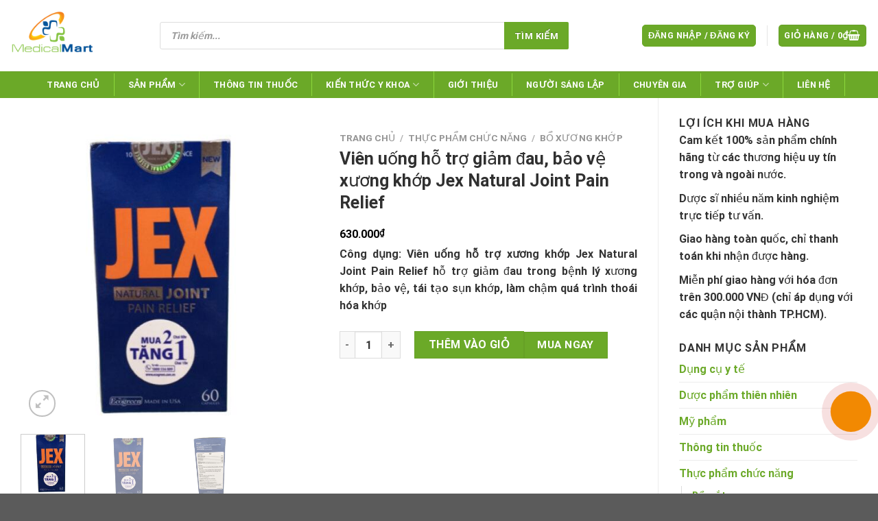

--- FILE ---
content_type: text/html; charset=UTF-8
request_url: https://medimart.com.vn/san-pham/vien-uong-ho-tro-giam-dau-bao-ve-xuong-khop-jex-natural-joint-pain-relief.html
body_size: 44797
content:
<!DOCTYPE html><html lang="vi" prefix="og: https://ogp.me/ns#" class="loading-site no-js"><head><script data-no-optimize="1">var litespeed_docref=sessionStorage.getItem("litespeed_docref");litespeed_docref&&(Object.defineProperty(document,"referrer",{get:function(){return litespeed_docref}}),sessionStorage.removeItem("litespeed_docref"));</script> <meta charset="UTF-8" /><link rel="profile" href="http://gmpg.org/xfn/11" /><link rel="pingback" href="https://medimart.com.vn/xmlrpc.php" /> <script type="litespeed/javascript">(function(html){html.className=html.className.replace(/\bno-js\b/,'js')})(document.documentElement)</script> <meta name="viewport" content="width=device-width, initial-scale=1" /><title>Viên uống hỗ trợ giảm đau, bảo vệ xương khớp Jex Natural Joint Pain Relief</title><meta name="description" content="Công dụng: Viên uống hỗ trợ xương khớp Jex Natural Joint Pain Relief hỗ trợ giảm đau trong bệnh lý xương khớp, bảo vệ, tái tạo sụn khớp, làm chậm quá trình thoái hóa khớp"/><meta name="robots" content="follow, index"/><link rel="canonical" href="https://medimart.com.vn/san-pham/vien-uong-ho-tro-giam-dau-bao-ve-xuong-khop-jex-natural-joint-pain-relief.html" /><meta property="og:locale" content="vi_VN" /><meta property="og:type" content="product" /><meta property="og:title" content="Viên uống hỗ trợ giảm đau, bảo vệ xương khớp Jex Natural Joint Pain Relief" /><meta property="og:description" content="Công dụng: Viên uống hỗ trợ xương khớp Jex Natural Joint Pain Relief hỗ trợ giảm đau trong bệnh lý xương khớp, bảo vệ, tái tạo sụn khớp, làm chậm quá trình thoái hóa khớp" /><meta property="og:url" content="https://medimart.com.vn/san-pham/vien-uong-ho-tro-giam-dau-bao-ve-xuong-khop-jex-natural-joint-pain-relief.html" /><meta property="og:site_name" content="Medimart" /><meta property="og:updated_time" content="2023-05-19T13:52:20+07:00" /><meta property="og:image" content="https://medimart.com.vn/wp-content/uploads/2023/05/jex-natural-joint-pain-relief.jpg" /><meta property="og:image:secure_url" content="https://medimart.com.vn/wp-content/uploads/2023/05/jex-natural-joint-pain-relief.jpg" /><meta property="og:image:width" content="600" /><meta property="og:image:height" content="600" /><meta property="og:image:alt" content="Viên uống hỗ trợ giảm đau, bảo vệ xương khớp Jex Natural Joint Pain Relief" /><meta property="og:image:type" content="image/jpeg" /><meta property="product:price:amount" content="630000" /><meta property="product:price:currency" content="VND" /><meta property="product:availability" content="instock" /><meta name="twitter:card" content="summary_large_image" /><meta name="twitter:title" content="Viên uống hỗ trợ giảm đau, bảo vệ xương khớp Jex Natural Joint Pain Relief" /><meta name="twitter:description" content="Công dụng: Viên uống hỗ trợ xương khớp Jex Natural Joint Pain Relief hỗ trợ giảm đau trong bệnh lý xương khớp, bảo vệ, tái tạo sụn khớp, làm chậm quá trình thoái hóa khớp" /><meta name="twitter:site" content="@rostexpharmausa" /><meta name="twitter:creator" content="@rostexpharmausa" /><meta name="twitter:image" content="https://medimart.com.vn/wp-content/uploads/2023/05/jex-natural-joint-pain-relief.jpg" /><meta name="twitter:label1" content="Giá" /><meta name="twitter:data1" content="630.000&#8363;" /><meta name="twitter:label2" content="Tình trạng sẵn có" /><meta name="twitter:data2" content="Còn hàng" /><link rel='dns-prefetch' href='//cdn.jsdelivr.net' /><link rel='prefetch' href='https://medimart.com.vn/wp-content/themes/flatsome/assets/js/flatsome.js?ver=43f05e0ca79aa585a6aa' /><link rel='prefetch' href='https://medimart.com.vn/wp-content/themes/flatsome/assets/js/chunk.slider.js?ver=3.17.7' /><link rel='prefetch' href='https://medimart.com.vn/wp-content/themes/flatsome/assets/js/chunk.popups.js?ver=3.17.7' /><link rel='prefetch' href='https://medimart.com.vn/wp-content/themes/flatsome/assets/js/chunk.tooltips.js?ver=3.17.7' /><link rel='prefetch' href='https://medimart.com.vn/wp-content/themes/flatsome/assets/js/woocommerce.js?ver=1a392523165907adee6a' /><link rel="alternate" title="oNhúng (JSON)" type="application/json+oembed" href="https://medimart.com.vn/wp-json/oembed/1.0/embed?url=https%3A%2F%2Fmedimart.com.vn%2Fsan-pham%2Fvien-uong-ho-tro-giam-dau-bao-ve-xuong-khop-jex-natural-joint-pain-relief.html" /><link rel="alternate" title="oNhúng (XML)" type="text/xml+oembed" href="https://medimart.com.vn/wp-json/oembed/1.0/embed?url=https%3A%2F%2Fmedimart.com.vn%2Fsan-pham%2Fvien-uong-ho-tro-giam-dau-bao-ve-xuong-khop-jex-natural-joint-pain-relief.html&#038;format=xml" /><style id='wp-img-auto-sizes-contain-inline-css' type='text/css'>img:is([sizes=auto i],[sizes^="auto," i]){contain-intrinsic-size:3000px 1500px}
/*# sourceURL=wp-img-auto-sizes-contain-inline-css */</style><link data-optimized="2" rel="stylesheet" href="https://medimart.com.vn/wp-content/litespeed/css/70a624aa233fbc23e4a3bc4716c8b195.css?ver=6daa8" /><style id='wp-block-library-inline-css' type='text/css'>:root{--wp-block-synced-color:#7a00df;--wp-block-synced-color--rgb:122,0,223;--wp-bound-block-color:var(--wp-block-synced-color);--wp-editor-canvas-background:#ddd;--wp-admin-theme-color:#007cba;--wp-admin-theme-color--rgb:0,124,186;--wp-admin-theme-color-darker-10:#006ba1;--wp-admin-theme-color-darker-10--rgb:0,107,160.5;--wp-admin-theme-color-darker-20:#005a87;--wp-admin-theme-color-darker-20--rgb:0,90,135;--wp-admin-border-width-focus:2px}@media (min-resolution:192dpi){:root{--wp-admin-border-width-focus:1.5px}}.wp-element-button{cursor:pointer}:root .has-very-light-gray-background-color{background-color:#eee}:root .has-very-dark-gray-background-color{background-color:#313131}:root .has-very-light-gray-color{color:#eee}:root .has-very-dark-gray-color{color:#313131}:root .has-vivid-green-cyan-to-vivid-cyan-blue-gradient-background{background:linear-gradient(135deg,#00d084,#0693e3)}:root .has-purple-crush-gradient-background{background:linear-gradient(135deg,#34e2e4,#4721fb 50%,#ab1dfe)}:root .has-hazy-dawn-gradient-background{background:linear-gradient(135deg,#faaca8,#dad0ec)}:root .has-subdued-olive-gradient-background{background:linear-gradient(135deg,#fafae1,#67a671)}:root .has-atomic-cream-gradient-background{background:linear-gradient(135deg,#fdd79a,#004a59)}:root .has-nightshade-gradient-background{background:linear-gradient(135deg,#330968,#31cdcf)}:root .has-midnight-gradient-background{background:linear-gradient(135deg,#020381,#2874fc)}:root{--wp--preset--font-size--normal:16px;--wp--preset--font-size--huge:42px}.has-regular-font-size{font-size:1em}.has-larger-font-size{font-size:2.625em}.has-normal-font-size{font-size:var(--wp--preset--font-size--normal)}.has-huge-font-size{font-size:var(--wp--preset--font-size--huge)}.has-text-align-center{text-align:center}.has-text-align-left{text-align:left}.has-text-align-right{text-align:right}.has-fit-text{white-space:nowrap!important}#end-resizable-editor-section{display:none}.aligncenter{clear:both}.items-justified-left{justify-content:flex-start}.items-justified-center{justify-content:center}.items-justified-right{justify-content:flex-end}.items-justified-space-between{justify-content:space-between}.screen-reader-text{border:0;clip-path:inset(50%);height:1px;margin:-1px;overflow:hidden;padding:0;position:absolute;width:1px;word-wrap:normal!important}.screen-reader-text:focus{background-color:#ddd;clip-path:none;color:#444;display:block;font-size:1em;height:auto;left:5px;line-height:normal;padding:15px 23px 14px;text-decoration:none;top:5px;width:auto;z-index:100000}html :where(.has-border-color){border-style:solid}html :where([style*=border-top-color]){border-top-style:solid}html :where([style*=border-right-color]){border-right-style:solid}html :where([style*=border-bottom-color]){border-bottom-style:solid}html :where([style*=border-left-color]){border-left-style:solid}html :where([style*=border-width]){border-style:solid}html :where([style*=border-top-width]){border-top-style:solid}html :where([style*=border-right-width]){border-right-style:solid}html :where([style*=border-bottom-width]){border-bottom-style:solid}html :where([style*=border-left-width]){border-left-style:solid}html :where(img[class*=wp-image-]){height:auto;max-width:100%}:where(figure){margin:0 0 1em}html :where(.is-position-sticky){--wp-admin--admin-bar--position-offset:var(--wp-admin--admin-bar--height,0px)}@media screen and (max-width:600px){html :where(.is-position-sticky){--wp-admin--admin-bar--position-offset:0px}}

/*# sourceURL=wp-block-library-inline-css */</style><style id='global-styles-inline-css' type='text/css'>:root{--wp--preset--aspect-ratio--square: 1;--wp--preset--aspect-ratio--4-3: 4/3;--wp--preset--aspect-ratio--3-4: 3/4;--wp--preset--aspect-ratio--3-2: 3/2;--wp--preset--aspect-ratio--2-3: 2/3;--wp--preset--aspect-ratio--16-9: 16/9;--wp--preset--aspect-ratio--9-16: 9/16;--wp--preset--color--black: #000000;--wp--preset--color--cyan-bluish-gray: #abb8c3;--wp--preset--color--white: #ffffff;--wp--preset--color--pale-pink: #f78da7;--wp--preset--color--vivid-red: #cf2e2e;--wp--preset--color--luminous-vivid-orange: #ff6900;--wp--preset--color--luminous-vivid-amber: #fcb900;--wp--preset--color--light-green-cyan: #7bdcb5;--wp--preset--color--vivid-green-cyan: #00d084;--wp--preset--color--pale-cyan-blue: #8ed1fc;--wp--preset--color--vivid-cyan-blue: #0693e3;--wp--preset--color--vivid-purple: #9b51e0;--wp--preset--gradient--vivid-cyan-blue-to-vivid-purple: linear-gradient(135deg,rgb(6,147,227) 0%,rgb(155,81,224) 100%);--wp--preset--gradient--light-green-cyan-to-vivid-green-cyan: linear-gradient(135deg,rgb(122,220,180) 0%,rgb(0,208,130) 100%);--wp--preset--gradient--luminous-vivid-amber-to-luminous-vivid-orange: linear-gradient(135deg,rgb(252,185,0) 0%,rgb(255,105,0) 100%);--wp--preset--gradient--luminous-vivid-orange-to-vivid-red: linear-gradient(135deg,rgb(255,105,0) 0%,rgb(207,46,46) 100%);--wp--preset--gradient--very-light-gray-to-cyan-bluish-gray: linear-gradient(135deg,rgb(238,238,238) 0%,rgb(169,184,195) 100%);--wp--preset--gradient--cool-to-warm-spectrum: linear-gradient(135deg,rgb(74,234,220) 0%,rgb(151,120,209) 20%,rgb(207,42,186) 40%,rgb(238,44,130) 60%,rgb(251,105,98) 80%,rgb(254,248,76) 100%);--wp--preset--gradient--blush-light-purple: linear-gradient(135deg,rgb(255,206,236) 0%,rgb(152,150,240) 100%);--wp--preset--gradient--blush-bordeaux: linear-gradient(135deg,rgb(254,205,165) 0%,rgb(254,45,45) 50%,rgb(107,0,62) 100%);--wp--preset--gradient--luminous-dusk: linear-gradient(135deg,rgb(255,203,112) 0%,rgb(199,81,192) 50%,rgb(65,88,208) 100%);--wp--preset--gradient--pale-ocean: linear-gradient(135deg,rgb(255,245,203) 0%,rgb(182,227,212) 50%,rgb(51,167,181) 100%);--wp--preset--gradient--electric-grass: linear-gradient(135deg,rgb(202,248,128) 0%,rgb(113,206,126) 100%);--wp--preset--gradient--midnight: linear-gradient(135deg,rgb(2,3,129) 0%,rgb(40,116,252) 100%);--wp--preset--font-size--small: 13px;--wp--preset--font-size--medium: 20px;--wp--preset--font-size--large: 36px;--wp--preset--font-size--x-large: 42px;--wp--preset--spacing--20: 0.44rem;--wp--preset--spacing--30: 0.67rem;--wp--preset--spacing--40: 1rem;--wp--preset--spacing--50: 1.5rem;--wp--preset--spacing--60: 2.25rem;--wp--preset--spacing--70: 3.38rem;--wp--preset--spacing--80: 5.06rem;--wp--preset--shadow--natural: 6px 6px 9px rgba(0, 0, 0, 0.2);--wp--preset--shadow--deep: 12px 12px 50px rgba(0, 0, 0, 0.4);--wp--preset--shadow--sharp: 6px 6px 0px rgba(0, 0, 0, 0.2);--wp--preset--shadow--outlined: 6px 6px 0px -3px rgb(255, 255, 255), 6px 6px rgb(0, 0, 0);--wp--preset--shadow--crisp: 6px 6px 0px rgb(0, 0, 0);}:where(.is-layout-flex){gap: 0.5em;}:where(.is-layout-grid){gap: 0.5em;}body .is-layout-flex{display: flex;}.is-layout-flex{flex-wrap: wrap;align-items: center;}.is-layout-flex > :is(*, div){margin: 0;}body .is-layout-grid{display: grid;}.is-layout-grid > :is(*, div){margin: 0;}:where(.wp-block-columns.is-layout-flex){gap: 2em;}:where(.wp-block-columns.is-layout-grid){gap: 2em;}:where(.wp-block-post-template.is-layout-flex){gap: 1.25em;}:where(.wp-block-post-template.is-layout-grid){gap: 1.25em;}.has-black-color{color: var(--wp--preset--color--black) !important;}.has-cyan-bluish-gray-color{color: var(--wp--preset--color--cyan-bluish-gray) !important;}.has-white-color{color: var(--wp--preset--color--white) !important;}.has-pale-pink-color{color: var(--wp--preset--color--pale-pink) !important;}.has-vivid-red-color{color: var(--wp--preset--color--vivid-red) !important;}.has-luminous-vivid-orange-color{color: var(--wp--preset--color--luminous-vivid-orange) !important;}.has-luminous-vivid-amber-color{color: var(--wp--preset--color--luminous-vivid-amber) !important;}.has-light-green-cyan-color{color: var(--wp--preset--color--light-green-cyan) !important;}.has-vivid-green-cyan-color{color: var(--wp--preset--color--vivid-green-cyan) !important;}.has-pale-cyan-blue-color{color: var(--wp--preset--color--pale-cyan-blue) !important;}.has-vivid-cyan-blue-color{color: var(--wp--preset--color--vivid-cyan-blue) !important;}.has-vivid-purple-color{color: var(--wp--preset--color--vivid-purple) !important;}.has-black-background-color{background-color: var(--wp--preset--color--black) !important;}.has-cyan-bluish-gray-background-color{background-color: var(--wp--preset--color--cyan-bluish-gray) !important;}.has-white-background-color{background-color: var(--wp--preset--color--white) !important;}.has-pale-pink-background-color{background-color: var(--wp--preset--color--pale-pink) !important;}.has-vivid-red-background-color{background-color: var(--wp--preset--color--vivid-red) !important;}.has-luminous-vivid-orange-background-color{background-color: var(--wp--preset--color--luminous-vivid-orange) !important;}.has-luminous-vivid-amber-background-color{background-color: var(--wp--preset--color--luminous-vivid-amber) !important;}.has-light-green-cyan-background-color{background-color: var(--wp--preset--color--light-green-cyan) !important;}.has-vivid-green-cyan-background-color{background-color: var(--wp--preset--color--vivid-green-cyan) !important;}.has-pale-cyan-blue-background-color{background-color: var(--wp--preset--color--pale-cyan-blue) !important;}.has-vivid-cyan-blue-background-color{background-color: var(--wp--preset--color--vivid-cyan-blue) !important;}.has-vivid-purple-background-color{background-color: var(--wp--preset--color--vivid-purple) !important;}.has-black-border-color{border-color: var(--wp--preset--color--black) !important;}.has-cyan-bluish-gray-border-color{border-color: var(--wp--preset--color--cyan-bluish-gray) !important;}.has-white-border-color{border-color: var(--wp--preset--color--white) !important;}.has-pale-pink-border-color{border-color: var(--wp--preset--color--pale-pink) !important;}.has-vivid-red-border-color{border-color: var(--wp--preset--color--vivid-red) !important;}.has-luminous-vivid-orange-border-color{border-color: var(--wp--preset--color--luminous-vivid-orange) !important;}.has-luminous-vivid-amber-border-color{border-color: var(--wp--preset--color--luminous-vivid-amber) !important;}.has-light-green-cyan-border-color{border-color: var(--wp--preset--color--light-green-cyan) !important;}.has-vivid-green-cyan-border-color{border-color: var(--wp--preset--color--vivid-green-cyan) !important;}.has-pale-cyan-blue-border-color{border-color: var(--wp--preset--color--pale-cyan-blue) !important;}.has-vivid-cyan-blue-border-color{border-color: var(--wp--preset--color--vivid-cyan-blue) !important;}.has-vivid-purple-border-color{border-color: var(--wp--preset--color--vivid-purple) !important;}.has-vivid-cyan-blue-to-vivid-purple-gradient-background{background: var(--wp--preset--gradient--vivid-cyan-blue-to-vivid-purple) !important;}.has-light-green-cyan-to-vivid-green-cyan-gradient-background{background: var(--wp--preset--gradient--light-green-cyan-to-vivid-green-cyan) !important;}.has-luminous-vivid-amber-to-luminous-vivid-orange-gradient-background{background: var(--wp--preset--gradient--luminous-vivid-amber-to-luminous-vivid-orange) !important;}.has-luminous-vivid-orange-to-vivid-red-gradient-background{background: var(--wp--preset--gradient--luminous-vivid-orange-to-vivid-red) !important;}.has-very-light-gray-to-cyan-bluish-gray-gradient-background{background: var(--wp--preset--gradient--very-light-gray-to-cyan-bluish-gray) !important;}.has-cool-to-warm-spectrum-gradient-background{background: var(--wp--preset--gradient--cool-to-warm-spectrum) !important;}.has-blush-light-purple-gradient-background{background: var(--wp--preset--gradient--blush-light-purple) !important;}.has-blush-bordeaux-gradient-background{background: var(--wp--preset--gradient--blush-bordeaux) !important;}.has-luminous-dusk-gradient-background{background: var(--wp--preset--gradient--luminous-dusk) !important;}.has-pale-ocean-gradient-background{background: var(--wp--preset--gradient--pale-ocean) !important;}.has-electric-grass-gradient-background{background: var(--wp--preset--gradient--electric-grass) !important;}.has-midnight-gradient-background{background: var(--wp--preset--gradient--midnight) !important;}.has-small-font-size{font-size: var(--wp--preset--font-size--small) !important;}.has-medium-font-size{font-size: var(--wp--preset--font-size--medium) !important;}.has-large-font-size{font-size: var(--wp--preset--font-size--large) !important;}.has-x-large-font-size{font-size: var(--wp--preset--font-size--x-large) !important;}
/*# sourceURL=global-styles-inline-css */</style><style id='classic-theme-styles-inline-css' type='text/css'>/*! This file is auto-generated */
.wp-block-button__link{color:#fff;background-color:#32373c;border-radius:9999px;box-shadow:none;text-decoration:none;padding:calc(.667em + 2px) calc(1.333em + 2px);font-size:1.125em}.wp-block-file__button{background:#32373c;color:#fff;text-decoration:none}
/*# sourceURL=/wp-includes/css/classic-themes.min.css */</style><style id='woocommerce-inline-inline-css' type='text/css'>.woocommerce form .form-row .required { visibility: visible; }
/*# sourceURL=woocommerce-inline-inline-css */</style><style id='crp-custom-style-inline-css' type='text/css'>.crp_title {
    display: block;
    margin: 0.4em;
    color: #666;
    min-height: 50px;
    font-size: 16px;
    text-align: left;
}

.crp_related.crp-masonry ul li img {
    height: 160px;
}
/*# sourceURL=crp-custom-style-inline-css */</style><style id='flatsome-main-inline-css' type='text/css'>@font-face {
				font-family: "fl-icons";
				font-display: block;
				src: url(https://medimart.com.vn/wp-content/themes/flatsome/assets/css/icons/fl-icons.eot?v=3.17.7);
				src:
					url(https://medimart.com.vn/wp-content/themes/flatsome/assets/css/icons/fl-icons.eot#iefix?v=3.17.7) format("embedded-opentype"),
					url(https://medimart.com.vn/wp-content/themes/flatsome/assets/css/icons/fl-icons.woff2?v=3.17.7) format("woff2"),
					url(https://medimart.com.vn/wp-content/themes/flatsome/assets/css/icons/fl-icons.ttf?v=3.17.7) format("truetype"),
					url(https://medimart.com.vn/wp-content/themes/flatsome/assets/css/icons/fl-icons.woff?v=3.17.7) format("woff"),
					url(https://medimart.com.vn/wp-content/themes/flatsome/assets/css/icons/fl-icons.svg?v=3.17.7#fl-icons) format("svg");
			}
/*# sourceURL=flatsome-main-inline-css */</style> <script type="litespeed/javascript" data-src="https://medimart.com.vn/wp-includes/js/jquery/jquery.min.js" id="jquery-core-js"></script> <script id="wc-add-to-cart-js-extra" type="litespeed/javascript">var wc_add_to_cart_params={"ajax_url":"/wp-admin/admin-ajax.php","wc_ajax_url":"/?wc-ajax=%%endpoint%%","i18n_view_cart":"Xem gi\u1ecf h\u00e0ng","cart_url":"https://medimart.com.vn/gio-hang.html","is_cart":"","cart_redirect_after_add":"no"}</script> <script id="wc-single-product-js-extra" type="litespeed/javascript">var wc_single_product_params={"i18n_required_rating_text":"Vui l\u00f2ng ch\u1ecdn m\u1ed9t m\u1ee9c \u0111\u00e1nh gi\u00e1","i18n_rating_options":["1 tr\u00ean 5 sao","2 tr\u00ean 5 sao","3 tr\u00ean 5 sao","4 tr\u00ean 5 sao","5 tr\u00ean 5 sao"],"i18n_product_gallery_trigger_text":"Xem th\u01b0 vi\u1ec7n \u1ea3nh to\u00e0n m\u00e0n h\u00ecnh","review_rating_required":"yes","flexslider":{"rtl":!1,"animation":"slide","smoothHeight":!0,"directionNav":!1,"controlNav":"thumbnails","slideshow":!1,"animationSpeed":500,"animationLoop":!1,"allowOneSlide":!1},"zoom_enabled":"","zoom_options":[],"photoswipe_enabled":"","photoswipe_options":{"shareEl":!1,"closeOnScroll":!1,"history":!1,"hideAnimationDuration":0,"showAnimationDuration":0},"flexslider_enabled":""}</script> <link rel="https://api.w.org/" href="https://medimart.com.vn/wp-json/" /><link rel="alternate" title="JSON" type="application/json" href="https://medimart.com.vn/wp-json/wp/v2/product/14199" /><link rel="EditURI" type="application/rsd+xml" title="RSD" href="https://medimart.com.vn/xmlrpc.php?rsd" /><meta name="generator" content="WordPress 6.9" /><link rel='shortlink' href='https://medimart.com.vn/?p=14199' /><style>.dgwt-wcas-ico-magnifier,.dgwt-wcas-ico-magnifier-handler{max-width:20px}.dgwt-wcas-search-wrapp{max-width:600px}</style><style>.dgwt-wcas-flatsome-up {
			margin-top: -40vh;
		}

		#search-lightbox .dgwt-wcas-sf-wrapp input[type=search].dgwt-wcas-search-input {
			height: 60px;
			font-size: 20px;
		}

		#search-lightbox .dgwt-wcas-search-wrapp {
			-webkit-transition: all 100ms ease-in-out;
			-moz-transition: all 100ms ease-in-out;
			-ms-transition: all 100ms ease-in-out;
			-o-transition: all 100ms ease-in-out;
			transition: all 100ms ease-in-out;
		}

		#search-lightbox .dgwt-wcas-sf-wrapp .dgwt-wcas-search-submit:before {
			top: 21px;
		}

		.dgwt-wcas-overlay-mobile-on .mfp-wrap .mfp-content {
			width: 100vw;
		}

		.dgwt-wcas-overlay-mobile-on .mfp-wrap,
		.dgwt-wcas-overlay-mobile-on .mfp-close,
		.dgwt-wcas-overlay-mobile-on .nav-sidebar {
			display: none;
		}

		.dgwt-wcas-overlay-mobile-on .main-menu-overlay {
			display: none;
		}

		.dgwt-wcas-open .header-search-dropdown .nav-dropdown {
			opacity: 1;
			max-height: inherit;
			left: -15px !important;
		}

		.dgwt-wcas-open:not(.dgwt-wcas-theme-flatsome-dd-sc) .nav-right .header-search-dropdown .nav-dropdown {
			left: auto;
			/*right: -15px;*/
		}

		.dgwt-wcas-theme-flatsome .nav-dropdown .dgwt-wcas-search-wrapp {
			min-width: 450px;
		}

		.header-search-form {
			min-width: 250px;
		}</style><style>:root{
			--color-primary: #6ba928;
			--primary-color: #6ba928;
			--color-button: #d42a2a;
		}</style><style>.bg{opacity: 0; transition: opacity 1s; -webkit-transition: opacity 1s;} .bg-loaded{opacity: 1;}</style> <script type="litespeed/javascript" data-src="https://www.googletagmanager.com/gtag/js?id=G-BEC734MJBS"></script> <script type="litespeed/javascript">window.dataLayer=window.dataLayer||[];function gtag(){dataLayer.push(arguments)}
gtag('js',new Date());gtag('config','G-BEC734MJBS')</script> <meta name="google-site-verification" content="gWExkiiSIZJrl54wQ27KJ1vnuBfPnY3KUuJ2GcR4CZ8" />	<noscript><style>.woocommerce-product-gallery{ opacity: 1 !important; }</style></noscript><link rel="icon" href="https://medimart.com.vn/wp-content/uploads/2023/05/cropped-logo-medimart-32x32.png" sizes="32x32" /><link rel="icon" href="https://medimart.com.vn/wp-content/uploads/2023/05/cropped-logo-medimart-192x192.png" sizes="192x192" /><link rel="apple-touch-icon" href="https://medimart.com.vn/wp-content/uploads/2023/05/cropped-logo-medimart-180x180.png" /><meta name="msapplication-TileImage" content="https://medimart.com.vn/wp-content/uploads/2023/05/cropped-logo-medimart-270x270.png" /><style id="custom-css" type="text/css">:root {--primary-color: #6ba928;}.container-width, .full-width .ubermenu-nav, .container, .row{max-width: 1310px}.row.row-collapse{max-width: 1280px}.row.row-small{max-width: 1302.5px}.row.row-large{max-width: 1340px}.header-main{height: 104px}#logo img{max-height: 104px}#logo{width:188px;}.header-bottom{min-height: 38px}.header-top{min-height: 30px}.transparent .header-main{height: 90px}.transparent #logo img{max-height: 90px}.has-transparent + .page-title:first-of-type,.has-transparent + #main > .page-title,.has-transparent + #main > div > .page-title,.has-transparent + #main .page-header-wrapper:first-of-type .page-title{padding-top: 140px;}.header.show-on-scroll,.stuck .header-main{height:70px!important}.stuck #logo img{max-height: 70px!important}.search-form{ width: 85%;}.header-bg-color {background-color: rgba(255,255,255,0.75)}.header-bottom {background-color: #6ba928}.header-main .nav > li > a{line-height: 16px }.stuck .header-main .nav > li > a{line-height: 50px }.header-bottom-nav > li > a{line-height: 13px }@media (max-width: 549px) {.header-main{height: 70px}#logo img{max-height: 70px}}.nav-dropdown{font-size:100%}/* Color */.accordion-title.active, .has-icon-bg .icon .icon-inner,.logo a, .primary.is-underline, .primary.is-link, .badge-outline .badge-inner, .nav-outline > li.active> a,.nav-outline >li.active > a, .cart-icon strong,[data-color='primary'], .is-outline.primary{color: #6ba928;}/* Color !important */[data-text-color="primary"]{color: #6ba928!important;}/* Background Color */[data-text-bg="primary"]{background-color: #6ba928;}/* Background */.scroll-to-bullets a,.featured-title, .label-new.menu-item > a:after, .nav-pagination > li > .current,.nav-pagination > li > span:hover,.nav-pagination > li > a:hover,.has-hover:hover .badge-outline .badge-inner,button[type="submit"], .button.wc-forward:not(.checkout):not(.checkout-button), .button.submit-button, .button.primary:not(.is-outline),.featured-table .title,.is-outline:hover, .has-icon:hover .icon-label,.nav-dropdown-bold .nav-column li > a:hover, .nav-dropdown.nav-dropdown-bold > li > a:hover, .nav-dropdown-bold.dark .nav-column li > a:hover, .nav-dropdown.nav-dropdown-bold.dark > li > a:hover, .header-vertical-menu__opener ,.is-outline:hover, .tagcloud a:hover,.grid-tools a, input[type='submit']:not(.is-form), .box-badge:hover .box-text, input.button.alt,.nav-box > li > a:hover,.nav-box > li.active > a,.nav-pills > li.active > a ,.current-dropdown .cart-icon strong, .cart-icon:hover strong, .nav-line-bottom > li > a:before, .nav-line-grow > li > a:before, .nav-line > li > a:before,.banner, .header-top, .slider-nav-circle .flickity-prev-next-button:hover svg, .slider-nav-circle .flickity-prev-next-button:hover .arrow, .primary.is-outline:hover, .button.primary:not(.is-outline), input[type='submit'].primary, input[type='submit'].primary, input[type='reset'].button, input[type='button'].primary, .badge-inner{background-color: #6ba928;}/* Border */.nav-vertical.nav-tabs > li.active > a,.scroll-to-bullets a.active,.nav-pagination > li > .current,.nav-pagination > li > span:hover,.nav-pagination > li > a:hover,.has-hover:hover .badge-outline .badge-inner,.accordion-title.active,.featured-table,.is-outline:hover, .tagcloud a:hover,blockquote, .has-border, .cart-icon strong:after,.cart-icon strong,.blockUI:before, .processing:before,.loading-spin, .slider-nav-circle .flickity-prev-next-button:hover svg, .slider-nav-circle .flickity-prev-next-button:hover .arrow, .primary.is-outline:hover{border-color: #6ba928}.nav-tabs > li.active > a{border-top-color: #6ba928}.widget_shopping_cart_content .blockUI.blockOverlay:before { border-left-color: #6ba928 }.woocommerce-checkout-review-order .blockUI.blockOverlay:before { border-left-color: #6ba928 }/* Fill */.slider .flickity-prev-next-button:hover svg,.slider .flickity-prev-next-button:hover .arrow{fill: #6ba928;}/* Focus */.primary:focus-visible, .submit-button:focus-visible, button[type="submit"]:focus-visible { outline-color: #6ba928!important; }/* Background Color */[data-icon-label]:after, .secondary.is-underline:hover,.secondary.is-outline:hover,.icon-label,.button.secondary:not(.is-outline),.button.alt:not(.is-outline), .badge-inner.on-sale, .button.checkout, .single_add_to_cart_button, .current .breadcrumb-step{ background-color:#f28902; }[data-text-bg="secondary"]{background-color: #f28902;}/* Color */.secondary.is-underline,.secondary.is-link, .secondary.is-outline,.stars a.active, .star-rating:before, .woocommerce-page .star-rating:before,.star-rating span:before, .color-secondary{color: #f28902}/* Color !important */[data-text-color="secondary"]{color: #f28902!important;}/* Border */.secondary.is-outline:hover{border-color:#f28902}/* Focus */.secondary:focus-visible, .alt:focus-visible { outline-color: #f28902!important; }.success.is-underline:hover,.success.is-outline:hover,.success{background-color: #6ba928}.success-color, .success.is-link, .success.is-outline{color: #6ba928;}.success-border{border-color: #6ba928!important;}/* Color !important */[data-text-color="success"]{color: #6ba928!important;}/* Background Color */[data-text-bg="success"]{background-color: #6ba928;}body{color: #333333}h1,h2,h3,h4,h5,h6,.heading-font{color: #333333;}body{font-size: 100%;}@media screen and (max-width: 549px){body{font-size: 100%;}}body{font-family: Roboto, sans-serif;}body {font-weight: 400;font-style: normal;}.nav > li > a {font-family: Roboto, sans-serif;}.mobile-sidebar-levels-2 .nav > li > ul > li > a {font-family: Roboto, sans-serif;}.nav > li > a,.mobile-sidebar-levels-2 .nav > li > ul > li > a {font-weight: 700;font-style: normal;}h1,h2,h3,h4,h5,h6,.heading-font, .off-canvas-center .nav-sidebar.nav-vertical > li > a{font-family: Roboto, sans-serif;}h1,h2,h3,h4,h5,h6,.heading-font,.banner h1,.banner h2 {font-weight: 400;font-style: normal;}.alt-font{font-family: Roboto, sans-serif;}.alt-font {font-weight: 400!important;font-style: normal!important;}.header:not(.transparent) .header-nav-main.nav > li > a {color: #0a0a0a;}.header:not(.transparent) .header-bottom-nav.nav > li > a{color: #ffffff;}.header:not(.transparent) .header-bottom-nav.nav > li > a:hover,.header:not(.transparent) .header-bottom-nav.nav > li.active > a,.header:not(.transparent) .header-bottom-nav.nav > li.current > a,.header:not(.transparent) .header-bottom-nav.nav > li > a.active,.header:not(.transparent) .header-bottom-nav.nav > li > a.current{color: #e8e8e8;}.header-bottom-nav.nav-line-bottom > li > a:before,.header-bottom-nav.nav-line-grow > li > a:before,.header-bottom-nav.nav-line > li > a:before,.header-bottom-nav.nav-box > li > a:hover,.header-bottom-nav.nav-box > li.active > a,.header-bottom-nav.nav-pills > li > a:hover,.header-bottom-nav.nav-pills > li.active > a{color:#FFF!important;background-color: #e8e8e8;}a{color: #6ba928;}.shop-page-title.featured-title .title-bg{ background-image: url(https://medimart.com.vn/wp-content/uploads/2023/05/jex-natural-joint-pain-relief.jpg)!important;}@media screen and (min-width: 550px){.products .box-vertical .box-image{min-width: 247px!important;width: 247px!important;}}button[name='update_cart'] { display: none; }.header-vertical-menu__opener{color: #ffffff}.header-vertical-menu__opener{background-color: #fe0000}.nav-vertical-fly-out > li + li {border-top-width: 1px; border-top-style: solid;}/* Custom CSS */.tab.active.has-icon{padding-left: 15px;padding-right: 15px;}.tab.has-icon{padding-left: 15px;padding-right: 15px;}.box-text h1, .box-text h2, .box-text h3, .box-text h4, .box-text h5, .box-text h6, .box-text a:not(.button) {width: 100%;overflow: hidden;text-overflow: ellipsis;line-height: 21px;-webkit-line-clamp: 2;height: 2.7em; display: -webkit-box;-webkit-box-orient: vertical;}.single_add_to_cart_button.button.alt {background-color: #6ba928;}p.form-row-first, p.form-row-last {width: 100%;float: left;}.form-flat input:not([type="submit"]), .form-flat textarea, .form-flat select {background-color: #ecf5ff;-webkit-box-shadow: none;box-shadow: none;border-color: #6ba928;color: currentColor !important;border-radius: 99px;}.price-wrapper .price {display: block;color: #ff2b2b;padding-top: 10px;}.single_add_to_cart_button.button.alt {background-color: #6ba928;}.dashboard-links {flex-wrap: nowrap;}.price-wrapper {color:red;}.nav-sidebar.nav-vertical>li+li {}.off-canvas:not(.off-canvas-center) .nav-vertical li>a {padding-left: 20px;padding-top: 12px;padding-bottom: 12px;text-transform: none;color: black;font-size: 16px;}.nav-vertical li ul {padding-bottom: 0 !important;background: #ffffff;}.nav-vertical li ul li a {font-size: 15px !important;padding-top: 7px !important;padding-bottom: 7px!important;}.mobile-sidebar-levels-2 .nav-slide>li>ul.children>li:not(.nav-slide-header)>ul.children>li, .mobile-sidebar-levels-2 .nav-slide>li>ul.children>li:not(.nav-slide-header)>.sub-menu>li, .mobile-sidebar-levels-2 .nav-slide>li>.sub-menu>li:not(.nav-slide-header)>ul.children>li, .mobile-sidebar-levels-2 .nav-slide>li>.sub-menu>li:not(.nav-slide-header)>.sub-menu>li {border-bottom: 1px solid #ececec;}.mobile-sidebar-levels-2 .nav-slide>li>ul.children>li:not(.nav-slide-header)>a, .mobile-sidebar-levels-2 .nav-slide>li>.sub-menu>li:not(.nav-slide-header)>a {text-transform: capitalize;}.icon-angle-right:before {content: "";font-weight: 700}.icon-angle-left:before {content: "";font-weight: 700}.icon-angle-right:hover {content: "";color: #6ba928;font-weight: 700}.icon-angle-left:before {content: "";font-weight: 700}.mobile-sidebar-levels-2 .nav-slide>li>ul.children>li:hover:not(.nav-slide-header)>a, .mobile-sidebar-levels-2 .nav-slide>li>.sub-menu>li:not(.nav-slide-header)>a {color: #6ba928;}ul.menu>li, .widget>ul>li {font-size: 16px;}.account-item.has-icon.menu-item.has-child {border-radius: 30px;border: 2px solid #6ba928;}.nav-top-link.nav-top-not-logged-in{border: 2px solid #6ba928;}.account-item.has-icon.menu-item.has-child:hover {border-radius: 30px;border: 2px solid #6ba928;background: #7db9ff;}.nav-top-link.nav-top-not-logged-in:hover{background: #7db9ff;}.button.checkout.wc-forward {color: white;}.button.wc-forward{color: white;padding-left: 35px;}.off-canvas:not(.off-canvas-center) .nav-vertical li>a {padding-left: 4px;padding-right: 4px;}.header-account-title {padding-left: 10px;}.nav.nav-sidebar.nav-vertical.nav-uppercase.nav-slide {padding-left: 10px;padding-right: 10px;}.sidebar-menu.no-scrollbar{padding: 30px 0;padding-right: 10px;padding-left: 10px;}.account-item.has-icon.menu-item.has-child.active {border-radius: 30px;border: 2px solid #6ba928;padding-bottom: 30px;}.woocommerce-MyAccount-navigation-link.woocommerce-MyAccount-navigation-link--dashboard.is-active.active:hover {Background-color: #7db9ff}.woocommerce-MyAccount-navigation-link.woocommerce-MyAccount-navigation-link--orders:hover {Background-color: #7db9ff}.woocommerce-MyAccount-navigation-link.woocommerce-MyAccount-navigation-link--downloads:hover {Background-color: #7db9ff}.woocommerce-MyAccount-navigation-link.woocommerce-MyAccount-navigation-link--edit-address:hover {Background-color: #7db9ff}.woocommerce-MyAccount-navigation-link.woocommerce-MyAccount-navigation-link--edit-account:hover {Background-color: #7db9ff}.woocommerce-MyAccount-navigation-link.woocommerce-MyAccount-navigation-link--customer-logout:hover {Background-color: #7db9ff}.wcpr-overall-rating-left {padding: 15px 10px;text-align: center;vertical-align: middle;background: #ffb600;color: #000;border-radius: 40px;font-size: 22px;margin: 10px 1px;font-weight: 900;}.wcpr-filter-button-wrap {width: 250px;}.woocommerce-noreviews {font-size: 16px;font-weight: 700;text-align: center;}.woocommerce-Reviews-title.normal {padding-top: 30px;}textarea#comment{padding-top: 0.7em;min-height: 60px;}.wcpr-overall-rating-and-rating-count {width: 100%;padding-bottom: 0px;}.wcpr-filter-button.wcpr-filter-button-verified {display:none}.wcpr-filter-container .wcpr-filter-button.wcpr-active {background-color: #000;font-size: 14px;}.wcpr-comment-children {border-top: 1px solid rgb(0 0 0);border-top-left-radius: 0px;border-top-right-radius: 14px;border-bottom-right-radius: 15px;border-bottom-left-radius: 30px;border: 1px dashed #000000;margin-top: 6px;padding: 11px 0;padding-left: 13px;background: #fdfdfd;padding-right: 2px;}.woocommerce-review__awaiting-approval{font-size:12px;}.wcpr-content:first-child {margin-top: 0;background: white;border: 1px solid #e5e5e5;padding-bottom: 10px;}.wcpr-grid-item {background-color: rgb(255 255 255);}.wcpr-filter-container .wcpr-filter-button.wcpr-active {background-color: #ffb63d;font-size: 14px;border-radius: 10px;}.wcpr-filter-button {border: 1px solid #e5e5e5;border-radius: 10px;}.review-form-inner.has-border {border: 1px solid #6ba928;}.woocommerce-product-rating {visibility: visible;position: relative;font-size: 18px;font-weight: 700;}.star-rating span:before {color: #ffb600;}.menu-item-3021 {min-width:180px;font-weight:bold;color: #000000;text-transform: uppercase;font-size: .8em;}.menu-item-3020 {min-width:180px;font-weight:bold;color: #000000;text-transform: uppercase;font-size: .8em;}.attachment-large.size-large.wp-post-image.entered.lazyloaded {width: 60%;}.entry-image.relative {text-align: center;}.entry-image img {width: 70%;}.badge-container.absolute.left.top.z-1 {display:none;}.is-form-style.is-form-style-3 input.is-search-input {border-right: 0!important;width: 700px;}.dgwt-wcas-sf-wrapp button.dgwt-wcas-search-submit {background-color: #6ba928; }.crp_related.crp-grid {clear: both;padding-top: 20px;}.entry-meta.uppercase.is-xsmall{pointer-events: none;cursor: default;text-decoration: none;color: black;}button.dgwt-wcas-search-submit::before {display:none}.slider-nav-reveal .flickity-prev-next-button:hover, .slider-nav-reveal .flickity-prev-next-button {background-color: #fff0;-webkit-box-shadow: 0 -150px 15px 0 rgb(0 0 0);box-shadow: 0 -150px 15px 0 rgb(0 0 0 / 0%);margin: 0 !important;}.is-divider {display: none;}.single-product .product-info .product-title {font-size: 25px;color: #303030;}.tab-panels {border: 1px solid #e3e3e3!important;padding: 15px!important;border-top: 0!important;}.product-tabs {border: 1px solid #e3e3e3;}.product-tabs li a {padding-left: 15px;padding-right: 15px;}.product_meta>span {display: block;border-top: 1px dotted #ddd;padding: 5px 0;font-size: 16px;}.product-small .col-inner {border: 1px solid #f2f1f6;background: #fff;padding:5px}.product-small .col-inner:hover {border: 1px solid #6ba928;padding:5px}.widget {margin-bottom: 1.5em;margin-top: 1.5em;}.woocommerce-Price-amount.amount {color:black;}.crp_author, .crp_date, .crp_excerpt {display: block;font-size: .9em;padding-left: 5px;}.post-images{text-align:center}.img-caption{font-style:italic;padding-top:5px}.ftwp-in-post#ftwp-container-outer.ftwp-float-none #ftwp-contents {width: auto;margin-top: 15px;}.comment-form-rating {font-size: 20px;}.comment-form-comment {font-size: 20px;}.comment-reply-title {color: #f28902;font-size: 22px}.woocommerce-Reviews-title.normal{color: #f28902;font-size: 22px}.wcpr-overall-rating {font-size: 14px}.header-bottom-nav #mega_menu li{border-right:0}.header-bottom-nav li{border-right:1px solid #8cd83c}.header-bottom .nav li a{padding-left:20px;padding-right:20px}.header-bottom .nav li{margin:0}.slider-nav-reveal .flickity-prev-next-button:hover, .slider-nav-reveal .flickity-prev-next-button {background-color: #fff0;-webkit-box-shadow: 0 -150px 15px 0 rgb(0 0 0);box-shadow: 0 -150px 15px 0 rgb(0 0 0 / 0%);margin: 0 !important;}.slider-nav-light .flickity-prev-next-button svg, .slider-nav-light .flickity-prev-next-button .arrow {border-radius: 5px;background: gray;fill: #fff;color: #fff;width: 30px;height: 50px;}.flickity-prev-next-button svg, .flickity-prev-next-button .arrow {border-radius: 5px;background: gray;fill: #fff;color: #fff;width: 30px;height: 50px;}.section-title.section-title-normal {border-bottom: 2px solid #ff8000;color: #6ba928;font-weight: 700;}.woocommerce-product-gallery__wrapper.product-gallery-slider.slider.slider-nav-small .mb-half.has-image-zoom.is-draggable.flickity-enableds {width:100%;}.woocommerce div.product .price {line-height: 1;font-size: 16px;}.flickity-slider {height: 100%;position: absolute;width: 100%;}/* Custom CSS Mobile */@media (max-width: 549px){.col-1.large-6.col.pb-0 {position: relative;margin: 0;padding: 0 15px 30px;width: 100%;border-bottom: 2px solid #f58121;margin-bottom: 10px;}.woocommerce-Input.woocommerce-Input--text.input-text {margin-bottom: 5px;}input#reg_first_name.input-text {margin-bottom: 5px;}input#reg_phone.input-text {margin-bottom: 0px;}input#reg_address.input-text {margin-bottom: 0px;}.col-2.large-6.col.pb-0 {padding-top: 10px;}.dashboard-links {flex-wrap: wrap;align-content: center;justify-content: center;flex-direction: column;}#comments .wcpr-filter-container {display: flex!important;flex-wrap: nowrap;}}.label-new.menu-item > a:after{content:"New";}.label-hot.menu-item > a:after{content:"Hot";}.label-sale.menu-item > a:after{content:"Sale";}.label-popular.menu-item > a:after{content:"Popular";}</style><style id="kirki-inline-styles">/* cyrillic-ext */
@font-face {
  font-family: 'Roboto';
  font-style: normal;
  font-weight: 400;
  font-stretch: normal;
  font-display: swap;
  src: url(https://medimart.com.vn/wp-content/fonts/roboto/font) format('woff');
  unicode-range: U+0460-052F, U+1C80-1C8A, U+20B4, U+2DE0-2DFF, U+A640-A69F, U+FE2E-FE2F;
}
/* cyrillic */
@font-face {
  font-family: 'Roboto';
  font-style: normal;
  font-weight: 400;
  font-stretch: normal;
  font-display: swap;
  src: url(https://medimart.com.vn/wp-content/fonts/roboto/font) format('woff');
  unicode-range: U+0301, U+0400-045F, U+0490-0491, U+04B0-04B1, U+2116;
}
/* greek-ext */
@font-face {
  font-family: 'Roboto';
  font-style: normal;
  font-weight: 400;
  font-stretch: normal;
  font-display: swap;
  src: url(https://medimart.com.vn/wp-content/fonts/roboto/font) format('woff');
  unicode-range: U+1F00-1FFF;
}
/* greek */
@font-face {
  font-family: 'Roboto';
  font-style: normal;
  font-weight: 400;
  font-stretch: normal;
  font-display: swap;
  src: url(https://medimart.com.vn/wp-content/fonts/roboto/font) format('woff');
  unicode-range: U+0370-0377, U+037A-037F, U+0384-038A, U+038C, U+038E-03A1, U+03A3-03FF;
}
/* math */
@font-face {
  font-family: 'Roboto';
  font-style: normal;
  font-weight: 400;
  font-stretch: normal;
  font-display: swap;
  src: url(https://medimart.com.vn/wp-content/fonts/roboto/font) format('woff');
  unicode-range: U+0302-0303, U+0305, U+0307-0308, U+0310, U+0312, U+0315, U+031A, U+0326-0327, U+032C, U+032F-0330, U+0332-0333, U+0338, U+033A, U+0346, U+034D, U+0391-03A1, U+03A3-03A9, U+03B1-03C9, U+03D1, U+03D5-03D6, U+03F0-03F1, U+03F4-03F5, U+2016-2017, U+2034-2038, U+203C, U+2040, U+2043, U+2047, U+2050, U+2057, U+205F, U+2070-2071, U+2074-208E, U+2090-209C, U+20D0-20DC, U+20E1, U+20E5-20EF, U+2100-2112, U+2114-2115, U+2117-2121, U+2123-214F, U+2190, U+2192, U+2194-21AE, U+21B0-21E5, U+21F1-21F2, U+21F4-2211, U+2213-2214, U+2216-22FF, U+2308-230B, U+2310, U+2319, U+231C-2321, U+2336-237A, U+237C, U+2395, U+239B-23B7, U+23D0, U+23DC-23E1, U+2474-2475, U+25AF, U+25B3, U+25B7, U+25BD, U+25C1, U+25CA, U+25CC, U+25FB, U+266D-266F, U+27C0-27FF, U+2900-2AFF, U+2B0E-2B11, U+2B30-2B4C, U+2BFE, U+3030, U+FF5B, U+FF5D, U+1D400-1D7FF, U+1EE00-1EEFF;
}
/* symbols */
@font-face {
  font-family: 'Roboto';
  font-style: normal;
  font-weight: 400;
  font-stretch: normal;
  font-display: swap;
  src: url(https://medimart.com.vn/wp-content/fonts/roboto/font) format('woff');
  unicode-range: U+0001-000C, U+000E-001F, U+007F-009F, U+20DD-20E0, U+20E2-20E4, U+2150-218F, U+2190, U+2192, U+2194-2199, U+21AF, U+21E6-21F0, U+21F3, U+2218-2219, U+2299, U+22C4-22C6, U+2300-243F, U+2440-244A, U+2460-24FF, U+25A0-27BF, U+2800-28FF, U+2921-2922, U+2981, U+29BF, U+29EB, U+2B00-2BFF, U+4DC0-4DFF, U+FFF9-FFFB, U+10140-1018E, U+10190-1019C, U+101A0, U+101D0-101FD, U+102E0-102FB, U+10E60-10E7E, U+1D2C0-1D2D3, U+1D2E0-1D37F, U+1F000-1F0FF, U+1F100-1F1AD, U+1F1E6-1F1FF, U+1F30D-1F30F, U+1F315, U+1F31C, U+1F31E, U+1F320-1F32C, U+1F336, U+1F378, U+1F37D, U+1F382, U+1F393-1F39F, U+1F3A7-1F3A8, U+1F3AC-1F3AF, U+1F3C2, U+1F3C4-1F3C6, U+1F3CA-1F3CE, U+1F3D4-1F3E0, U+1F3ED, U+1F3F1-1F3F3, U+1F3F5-1F3F7, U+1F408, U+1F415, U+1F41F, U+1F426, U+1F43F, U+1F441-1F442, U+1F444, U+1F446-1F449, U+1F44C-1F44E, U+1F453, U+1F46A, U+1F47D, U+1F4A3, U+1F4B0, U+1F4B3, U+1F4B9, U+1F4BB, U+1F4BF, U+1F4C8-1F4CB, U+1F4D6, U+1F4DA, U+1F4DF, U+1F4E3-1F4E6, U+1F4EA-1F4ED, U+1F4F7, U+1F4F9-1F4FB, U+1F4FD-1F4FE, U+1F503, U+1F507-1F50B, U+1F50D, U+1F512-1F513, U+1F53E-1F54A, U+1F54F-1F5FA, U+1F610, U+1F650-1F67F, U+1F687, U+1F68D, U+1F691, U+1F694, U+1F698, U+1F6AD, U+1F6B2, U+1F6B9-1F6BA, U+1F6BC, U+1F6C6-1F6CF, U+1F6D3-1F6D7, U+1F6E0-1F6EA, U+1F6F0-1F6F3, U+1F6F7-1F6FC, U+1F700-1F7FF, U+1F800-1F80B, U+1F810-1F847, U+1F850-1F859, U+1F860-1F887, U+1F890-1F8AD, U+1F8B0-1F8BB, U+1F8C0-1F8C1, U+1F900-1F90B, U+1F93B, U+1F946, U+1F984, U+1F996, U+1F9E9, U+1FA00-1FA6F, U+1FA70-1FA7C, U+1FA80-1FA89, U+1FA8F-1FAC6, U+1FACE-1FADC, U+1FADF-1FAE9, U+1FAF0-1FAF8, U+1FB00-1FBFF;
}
/* vietnamese */
@font-face {
  font-family: 'Roboto';
  font-style: normal;
  font-weight: 400;
  font-stretch: normal;
  font-display: swap;
  src: url(https://medimart.com.vn/wp-content/fonts/roboto/font) format('woff');
  unicode-range: U+0102-0103, U+0110-0111, U+0128-0129, U+0168-0169, U+01A0-01A1, U+01AF-01B0, U+0300-0301, U+0303-0304, U+0308-0309, U+0323, U+0329, U+1EA0-1EF9, U+20AB;
}
/* latin-ext */
@font-face {
  font-family: 'Roboto';
  font-style: normal;
  font-weight: 400;
  font-stretch: normal;
  font-display: swap;
  src: url(https://medimart.com.vn/wp-content/fonts/roboto/font) format('woff');
  unicode-range: U+0100-02BA, U+02BD-02C5, U+02C7-02CC, U+02CE-02D7, U+02DD-02FF, U+0304, U+0308, U+0329, U+1D00-1DBF, U+1E00-1E9F, U+1EF2-1EFF, U+2020, U+20A0-20AB, U+20AD-20C0, U+2113, U+2C60-2C7F, U+A720-A7FF;
}
/* latin */
@font-face {
  font-family: 'Roboto';
  font-style: normal;
  font-weight: 400;
  font-stretch: normal;
  font-display: swap;
  src: url(https://medimart.com.vn/wp-content/fonts/roboto/font) format('woff');
  unicode-range: U+0000-00FF, U+0131, U+0152-0153, U+02BB-02BC, U+02C6, U+02DA, U+02DC, U+0304, U+0308, U+0329, U+2000-206F, U+20AC, U+2122, U+2191, U+2193, U+2212, U+2215, U+FEFF, U+FFFD;
}
/* cyrillic-ext */
@font-face {
  font-family: 'Roboto';
  font-style: normal;
  font-weight: 700;
  font-stretch: normal;
  font-display: swap;
  src: url(https://medimart.com.vn/wp-content/fonts/roboto/font) format('woff');
  unicode-range: U+0460-052F, U+1C80-1C8A, U+20B4, U+2DE0-2DFF, U+A640-A69F, U+FE2E-FE2F;
}
/* cyrillic */
@font-face {
  font-family: 'Roboto';
  font-style: normal;
  font-weight: 700;
  font-stretch: normal;
  font-display: swap;
  src: url(https://medimart.com.vn/wp-content/fonts/roboto/font) format('woff');
  unicode-range: U+0301, U+0400-045F, U+0490-0491, U+04B0-04B1, U+2116;
}
/* greek-ext */
@font-face {
  font-family: 'Roboto';
  font-style: normal;
  font-weight: 700;
  font-stretch: normal;
  font-display: swap;
  src: url(https://medimart.com.vn/wp-content/fonts/roboto/font) format('woff');
  unicode-range: U+1F00-1FFF;
}
/* greek */
@font-face {
  font-family: 'Roboto';
  font-style: normal;
  font-weight: 700;
  font-stretch: normal;
  font-display: swap;
  src: url(https://medimart.com.vn/wp-content/fonts/roboto/font) format('woff');
  unicode-range: U+0370-0377, U+037A-037F, U+0384-038A, U+038C, U+038E-03A1, U+03A3-03FF;
}
/* math */
@font-face {
  font-family: 'Roboto';
  font-style: normal;
  font-weight: 700;
  font-stretch: normal;
  font-display: swap;
  src: url(https://medimart.com.vn/wp-content/fonts/roboto/font) format('woff');
  unicode-range: U+0302-0303, U+0305, U+0307-0308, U+0310, U+0312, U+0315, U+031A, U+0326-0327, U+032C, U+032F-0330, U+0332-0333, U+0338, U+033A, U+0346, U+034D, U+0391-03A1, U+03A3-03A9, U+03B1-03C9, U+03D1, U+03D5-03D6, U+03F0-03F1, U+03F4-03F5, U+2016-2017, U+2034-2038, U+203C, U+2040, U+2043, U+2047, U+2050, U+2057, U+205F, U+2070-2071, U+2074-208E, U+2090-209C, U+20D0-20DC, U+20E1, U+20E5-20EF, U+2100-2112, U+2114-2115, U+2117-2121, U+2123-214F, U+2190, U+2192, U+2194-21AE, U+21B0-21E5, U+21F1-21F2, U+21F4-2211, U+2213-2214, U+2216-22FF, U+2308-230B, U+2310, U+2319, U+231C-2321, U+2336-237A, U+237C, U+2395, U+239B-23B7, U+23D0, U+23DC-23E1, U+2474-2475, U+25AF, U+25B3, U+25B7, U+25BD, U+25C1, U+25CA, U+25CC, U+25FB, U+266D-266F, U+27C0-27FF, U+2900-2AFF, U+2B0E-2B11, U+2B30-2B4C, U+2BFE, U+3030, U+FF5B, U+FF5D, U+1D400-1D7FF, U+1EE00-1EEFF;
}
/* symbols */
@font-face {
  font-family: 'Roboto';
  font-style: normal;
  font-weight: 700;
  font-stretch: normal;
  font-display: swap;
  src: url(https://medimart.com.vn/wp-content/fonts/roboto/font) format('woff');
  unicode-range: U+0001-000C, U+000E-001F, U+007F-009F, U+20DD-20E0, U+20E2-20E4, U+2150-218F, U+2190, U+2192, U+2194-2199, U+21AF, U+21E6-21F0, U+21F3, U+2218-2219, U+2299, U+22C4-22C6, U+2300-243F, U+2440-244A, U+2460-24FF, U+25A0-27BF, U+2800-28FF, U+2921-2922, U+2981, U+29BF, U+29EB, U+2B00-2BFF, U+4DC0-4DFF, U+FFF9-FFFB, U+10140-1018E, U+10190-1019C, U+101A0, U+101D0-101FD, U+102E0-102FB, U+10E60-10E7E, U+1D2C0-1D2D3, U+1D2E0-1D37F, U+1F000-1F0FF, U+1F100-1F1AD, U+1F1E6-1F1FF, U+1F30D-1F30F, U+1F315, U+1F31C, U+1F31E, U+1F320-1F32C, U+1F336, U+1F378, U+1F37D, U+1F382, U+1F393-1F39F, U+1F3A7-1F3A8, U+1F3AC-1F3AF, U+1F3C2, U+1F3C4-1F3C6, U+1F3CA-1F3CE, U+1F3D4-1F3E0, U+1F3ED, U+1F3F1-1F3F3, U+1F3F5-1F3F7, U+1F408, U+1F415, U+1F41F, U+1F426, U+1F43F, U+1F441-1F442, U+1F444, U+1F446-1F449, U+1F44C-1F44E, U+1F453, U+1F46A, U+1F47D, U+1F4A3, U+1F4B0, U+1F4B3, U+1F4B9, U+1F4BB, U+1F4BF, U+1F4C8-1F4CB, U+1F4D6, U+1F4DA, U+1F4DF, U+1F4E3-1F4E6, U+1F4EA-1F4ED, U+1F4F7, U+1F4F9-1F4FB, U+1F4FD-1F4FE, U+1F503, U+1F507-1F50B, U+1F50D, U+1F512-1F513, U+1F53E-1F54A, U+1F54F-1F5FA, U+1F610, U+1F650-1F67F, U+1F687, U+1F68D, U+1F691, U+1F694, U+1F698, U+1F6AD, U+1F6B2, U+1F6B9-1F6BA, U+1F6BC, U+1F6C6-1F6CF, U+1F6D3-1F6D7, U+1F6E0-1F6EA, U+1F6F0-1F6F3, U+1F6F7-1F6FC, U+1F700-1F7FF, U+1F800-1F80B, U+1F810-1F847, U+1F850-1F859, U+1F860-1F887, U+1F890-1F8AD, U+1F8B0-1F8BB, U+1F8C0-1F8C1, U+1F900-1F90B, U+1F93B, U+1F946, U+1F984, U+1F996, U+1F9E9, U+1FA00-1FA6F, U+1FA70-1FA7C, U+1FA80-1FA89, U+1FA8F-1FAC6, U+1FACE-1FADC, U+1FADF-1FAE9, U+1FAF0-1FAF8, U+1FB00-1FBFF;
}
/* vietnamese */
@font-face {
  font-family: 'Roboto';
  font-style: normal;
  font-weight: 700;
  font-stretch: normal;
  font-display: swap;
  src: url(https://medimart.com.vn/wp-content/fonts/roboto/font) format('woff');
  unicode-range: U+0102-0103, U+0110-0111, U+0128-0129, U+0168-0169, U+01A0-01A1, U+01AF-01B0, U+0300-0301, U+0303-0304, U+0308-0309, U+0323, U+0329, U+1EA0-1EF9, U+20AB;
}
/* latin-ext */
@font-face {
  font-family: 'Roboto';
  font-style: normal;
  font-weight: 700;
  font-stretch: normal;
  font-display: swap;
  src: url(https://medimart.com.vn/wp-content/fonts/roboto/font) format('woff');
  unicode-range: U+0100-02BA, U+02BD-02C5, U+02C7-02CC, U+02CE-02D7, U+02DD-02FF, U+0304, U+0308, U+0329, U+1D00-1DBF, U+1E00-1E9F, U+1EF2-1EFF, U+2020, U+20A0-20AB, U+20AD-20C0, U+2113, U+2C60-2C7F, U+A720-A7FF;
}
/* latin */
@font-face {
  font-family: 'Roboto';
  font-style: normal;
  font-weight: 700;
  font-stretch: normal;
  font-display: swap;
  src: url(https://medimart.com.vn/wp-content/fonts/roboto/font) format('woff');
  unicode-range: U+0000-00FF, U+0131, U+0152-0153, U+02BB-02BC, U+02C6, U+02DA, U+02DC, U+0304, U+0308, U+0329, U+2000-206F, U+20AC, U+2122, U+2191, U+2193, U+2212, U+2215, U+FEFF, U+FFFD;
}</style></head><body class="wp-singular product-template-default single single-product postid-14199 wp-theme-flatsome wp-child-theme-flatsome-child theme-flatsome woocommerce woocommerce-page woocommerce-no-js dgwt-wcas-theme-flatsome lightbox nav-dropdown-has-arrow nav-dropdown-has-shadow nav-dropdown-has-border has-lightbox"><a class="skip-link screen-reader-text" href="#main">Skip to content</a><div id="wrapper"><header id="header" class="header "><div class="header-wrapper"><div id="masthead" class="header-main hide-for-sticky"><div class="header-inner flex-row container logo-left medium-logo-center" role="navigation"><div id="logo" class="flex-col logo"><a href="https://medimart.com.vn/" title="Medimart - Medimart" rel="home">
<img data-lazyloaded="1" src="[data-uri]" width="300" height="254" data-src="https://medimart.com.vn/wp-content/uploads/2023/05/logo-medimart.png" class="header_logo header-logo" alt="Medimart"/><img data-lazyloaded="1" src="[data-uri]"  width="300" height="254" data-src="https://medimart.com.vn/wp-content/uploads/2023/05/logo-medimart.png" class="header-logo-dark" alt="Medimart"/></a></div><div class="flex-col show-for-medium flex-left"><ul class="mobile-nav nav nav-left "><li class="nav-icon has-icon"><div class="header-button">		<a href="#" data-open="#main-menu" data-pos="left" data-bg="main-menu-overlay" data-color="" class="icon primary button round is-small" aria-label="Menu" aria-controls="main-menu" aria-expanded="false"><i class="icon-menu" ></i>
<span class="menu-title uppercase hide-for-small">Menu</span>		</a></div></li></ul></div><div class="flex-col hide-for-medium flex-left
flex-grow"><ul class="header-nav header-nav-main nav nav-left  nav-uppercase" ><li class="header-search-form search-form html relative has-icon"><div class="header-search-form-wrapper"><div  class="dgwt-wcas-search-wrapp dgwt-wcas-is-detail-box dgwt-wcas-has-submit woocommerce dgwt-wcas-style-flat js-dgwt-wcas-layout-classic dgwt-wcas-layout-classic js-dgwt-wcas-mobile-overlay-enabled"><form class="dgwt-wcas-search-form" role="search" action="https://medimart.com.vn/" method="get"><div class="dgwt-wcas-sf-wrapp">
<label class="screen-reader-text"
for="dgwt-wcas-search-input-1">Tìm kiếm sản phẩm</label><input id="dgwt-wcas-search-input-1"
type="search"
class="dgwt-wcas-search-input"
name="s"
value=""
placeholder="Tìm kiếm..."
autocomplete="off"
/><div class="dgwt-wcas-preloader"></div><div class="dgwt-wcas-voice-search"></div><button type="submit"
aria-label="Tìm kiếm"
class="dgwt-wcas-search-submit">Tìm kiếm</button>
<input type="hidden" name="post_type" value="product"/>
<input type="hidden" name="dgwt_wcas" value="1"/></div></form></div></div></li></ul></div><div class="flex-col hide-for-medium flex-right"><ul class="header-nav header-nav-main nav nav-right  nav-uppercase"><li class="account-item has-icon
"
><div class="header-button">
<a href="https://medimart.com.vn/tai-khoan.html"
class="nav-top-link nav-top-not-logged-in icon primary button round is-small"
data-open="#login-form-popup"  >
<span>
Đăng nhập     / Đăng ký  </span>
</a></div></li><li class="header-divider"></li><li class="cart-item has-icon has-dropdown"><div class="header-button">
<a href="https://medimart.com.vn/gio-hang.html" title="Giỏ hàng" class="header-cart-link icon primary button round is-small"><span class="header-cart-title">
Giỏ hàng   /      <span class="cart-price"><span class="woocommerce-Price-amount amount"><bdi>0<span class="woocommerce-Price-currencySymbol">&#8363;</span></bdi></span></span>
</span><i class="icon-shopping-basket"
data-icon-label="0">
</i>
</a></div><ul class="nav-dropdown nav-dropdown-default"><li class="html widget_shopping_cart"><div class="widget_shopping_cart_content"><p class="woocommerce-mini-cart__empty-message">Chưa có sản phẩm trong giỏ hàng.</p></div></li></ul></li></ul></div><div class="flex-col show-for-medium flex-right"><ul class="mobile-nav nav nav-right "><li class="cart-item has-icon"><div class="header-button">      <a href="https://medimart.com.vn/gio-hang.html" class="header-cart-link off-canvas-toggle nav-top-link icon primary button round is-small" data-open="#cart-popup" data-class="off-canvas-cart" title="Giỏ hàng" data-pos="right">
<i class="icon-shopping-basket"
data-icon-label="0">
</i>
</a></div><div id="cart-popup" class="mfp-hide widget_shopping_cart"><div class="cart-popup-inner inner-padding"><div class="cart-popup-title text-center"><h4 class="uppercase">Giỏ hàng</h4><div class="is-divider"></div></div><div class="widget_shopping_cart_content"><p class="woocommerce-mini-cart__empty-message">Chưa có sản phẩm trong giỏ hàng.</p></div><div class="cart-sidebar-content relative"></div></div></div></li></ul></div></div><div class="container"><div class="top-divider full-width"></div></div></div><div id="wide-nav" class="header-bottom wide-nav hide-for-sticky nav-dark flex-has-center hide-for-medium"><div class="flex-row container"><div class="flex-col hide-for-medium flex-center"><ul class="nav header-nav header-bottom-nav nav-center  nav-spacing-medium nav-uppercase"><li id="menu-item-220" class="menu-item menu-item-type-post_type menu-item-object-page menu-item-home menu-item-220 menu-item-design-default"><a href="https://medimart.com.vn/" class="nav-top-link">Trang chủ</a></li><li id="menu-item-5314" class="menu-item menu-item-type-post_type menu-item-object-page menu-item-has-children menu-item-5314 menu-item-design-default has-dropdown"><a href="https://medimart.com.vn/san-pham.html" class="nav-top-link" aria-expanded="false" aria-haspopup="menu">Sản phẩm<i class="icon-angle-down" ></i></a><ul class="sub-menu nav-dropdown nav-dropdown-default"><li id="menu-item-5349" class="menu-item menu-item-type-taxonomy menu-item-object-product_cat menu-item-has-children menu-item-5349 nav-dropdown-col"><a href="https://medimart.com.vn/danh-muc-san-pham/duoc-pham-thien-nhien.html">Dược phẩm thiên nhiên</a><ul class="sub-menu nav-column nav-dropdown-default"><li id="menu-item-5350" class="menu-item menu-item-type-taxonomy menu-item-object-product_cat menu-item-5350"><a href="https://medimart.com.vn/danh-muc-san-pham/duoc-pham-thien-nhien/dong-trung-ha-thao.html">Đông trùng hạ thảo</a></li><li id="menu-item-5354" class="menu-item menu-item-type-taxonomy menu-item-object-product_cat menu-item-5354"><a href="https://medimart.com.vn/danh-muc-san-pham/duoc-pham-thien-nhien/nhung-huou.html">Nhung hươu</a></li><li id="menu-item-5352" class="menu-item menu-item-type-taxonomy menu-item-object-product_cat menu-item-5352"><a href="https://medimart.com.vn/danh-muc-san-pham/duoc-pham-thien-nhien/nam-linh-chi.html">Nấm linh chi</a></li><li id="menu-item-5355" class="menu-item menu-item-type-taxonomy menu-item-object-product_cat menu-item-5355"><a href="https://medimart.com.vn/danh-muc-san-pham/duoc-pham-thien-nhien/sua-ong-chua.html">Sữa ong chúa</a></li><li id="menu-item-5353" class="menu-item menu-item-type-taxonomy menu-item-object-product_cat menu-item-5353"><a href="https://medimart.com.vn/danh-muc-san-pham/duoc-pham-thien-nhien/nhau-thai-cuu.html">Nhau thai cừu</a></li><li id="menu-item-5356" class="menu-item menu-item-type-taxonomy menu-item-object-product_cat menu-item-5356"><a href="https://medimart.com.vn/danh-muc-san-pham/duoc-pham-thien-nhien/yen-sao.html">Yến sào</a></li><li id="menu-item-5351" class="menu-item menu-item-type-taxonomy menu-item-object-product_cat menu-item-5351"><a href="https://medimart.com.vn/danh-muc-san-pham/duoc-pham-thien-nhien/loai-khac.html">Loại khác</a></li></ul></li><li id="menu-item-5341" class="menu-item menu-item-type-taxonomy menu-item-object-product_cat menu-item-has-children menu-item-5341 nav-dropdown-col"><a href="https://medimart.com.vn/danh-muc-san-pham/dung-cu-y-te.html">Dụng cụ y tế</a><ul class="sub-menu nav-column nav-dropdown-default"><li id="menu-item-5346" class="menu-item menu-item-type-taxonomy menu-item-object-product_cat menu-item-5346"><a href="https://medimart.com.vn/danh-muc-san-pham/dung-cu-y-te/may-do-huyet-ap.html">Máy đo huyết áp</a></li><li id="menu-item-5345" class="menu-item menu-item-type-taxonomy menu-item-object-product_cat menu-item-5345"><a href="https://medimart.com.vn/danh-muc-san-pham/dung-cu-y-te/may-do-duong-huyet.html">Máy đo đường huyết</a></li><li id="menu-item-5348" class="menu-item menu-item-type-taxonomy menu-item-object-product_cat menu-item-5348"><a href="https://medimart.com.vn/danh-muc-san-pham/dung-cu-y-te/nhiet-ke-dien-tu.html">Nhiệt kế điện tử</a></li><li id="menu-item-5342" class="menu-item menu-item-type-taxonomy menu-item-object-product_cat menu-item-5342"><a href="https://medimart.com.vn/danh-muc-san-pham/dung-cu-y-te/can-dien-tu.html">Cân điện tử</a></li><li id="menu-item-5347" class="menu-item menu-item-type-taxonomy menu-item-object-product_cat menu-item-5347"><a href="https://medimart.com.vn/danh-muc-san-pham/dung-cu-y-te/may-massage.html">Máy Massage</a></li><li id="menu-item-5344" class="menu-item menu-item-type-taxonomy menu-item-object-product_cat menu-item-5344"><a href="https://medimart.com.vn/danh-muc-san-pham/dung-cu-y-te/dung-cu-so-cuu.html">Dụng cụ sơ cứu</a></li><li id="menu-item-5343" class="menu-item menu-item-type-taxonomy menu-item-object-product_cat menu-item-5343"><a href="https://medimart.com.vn/danh-muc-san-pham/dung-cu-y-te/dung-cu-khac.html">Dụng cụ khác</a></li><li id="menu-item-5380" class="menu-item menu-item-type-taxonomy menu-item-object-product_cat menu-item-5380"><a href="https://medimart.com.vn/danh-muc-san-pham/dung-cu-y-te/nuoc-suc-mieng.html">Nước súc miệng</a></li></ul></li><li id="menu-item-5369" class="menu-item menu-item-type-taxonomy menu-item-object-product_cat current-product-ancestor menu-item-has-children menu-item-5369 nav-dropdown-col"><a href="https://medimart.com.vn/danh-muc-san-pham/thuc-pham-chuc-nang.html">Thực phẩm chức năng</a><ul class="sub-menu nav-column nav-dropdown-default"><li id="menu-item-5370" class="menu-item menu-item-type-taxonomy menu-item-object-product_cat menu-item-5370"><a href="https://medimart.com.vn/danh-muc-san-pham/thuc-pham-chuc-nang/bo-mat.html">Bổ mắt</a></li><li id="menu-item-5371" class="menu-item menu-item-type-taxonomy menu-item-object-product_cat menu-item-5371"><a href="https://medimart.com.vn/danh-muc-san-pham/thuc-pham-chuc-nang/bo-nao.html">Bổ não</a></li><li id="menu-item-5372" class="menu-item menu-item-type-taxonomy menu-item-object-product_cat menu-item-5372"><a href="https://medimart.com.vn/danh-muc-san-pham/thuc-pham-chuc-nang/bo-phoi.html">Bổ phổi</a></li><li id="menu-item-5373" class="menu-item menu-item-type-taxonomy menu-item-object-product_cat menu-item-5373"><a href="https://medimart.com.vn/danh-muc-san-pham/thuc-pham-chuc-nang/bo-tong-hop.html">Bổ tổng hợp</a></li><li id="menu-item-5374" class="menu-item menu-item-type-taxonomy menu-item-object-product_cat current-product-ancestor current-menu-parent current-product-parent menu-item-5374 active"><a href="https://medimart.com.vn/danh-muc-san-pham/thuc-pham-chuc-nang/bo-xuong-khop.html">Bổ xương khớp</a></li><li id="menu-item-5375" class="menu-item menu-item-type-taxonomy menu-item-object-product_cat menu-item-5375"><a href="https://medimart.com.vn/danh-muc-san-pham/thuc-pham-chuc-nang/collagen.html">Collagen</a></li><li id="menu-item-5376" class="menu-item menu-item-type-taxonomy menu-item-object-product_cat menu-item-5376"><a href="https://medimart.com.vn/danh-muc-san-pham/thuc-pham-chuc-nang/giam-can.html">Giảm cân</a></li><li id="menu-item-5377" class="menu-item menu-item-type-taxonomy menu-item-object-product_cat menu-item-5377"><a href="https://medimart.com.vn/danh-muc-san-pham/thuc-pham-chuc-nang/lam-dep-da.html">Làm đẹp da</a></li><li id="menu-item-5378" class="menu-item menu-item-type-taxonomy menu-item-object-product_cat menu-item-5378"><a href="https://medimart.com.vn/danh-muc-san-pham/thuc-pham-chuc-nang/moc-toc.html">Mọc tóc</a></li><li id="menu-item-5379" class="menu-item menu-item-type-taxonomy menu-item-object-product_cat menu-item-5379"><a href="https://medimart.com.vn/danh-muc-san-pham/thuc-pham-chuc-nang/nhan-sam.html">Nhân sâm</a></li><li id="menu-item-5381" class="menu-item menu-item-type-taxonomy menu-item-object-product_cat menu-item-5381"><a href="https://medimart.com.vn/danh-muc-san-pham/thuc-pham-chuc-nang/sinh-ly.html">Sinh lý</a></li><li id="menu-item-5382" class="menu-item menu-item-type-taxonomy menu-item-object-product_cat menu-item-5382"><a href="https://medimart.com.vn/danh-muc-san-pham/thuc-pham-chuc-nang/sua-ho-tro.html">Sữa hỗ trợ</a></li><li id="menu-item-5383" class="menu-item menu-item-type-taxonomy menu-item-object-product_cat menu-item-5383"><a href="https://medimart.com.vn/danh-muc-san-pham/thuc-pham-chuc-nang/tai-mui-hong.html">Tai &#8211; Mũi &#8211; Họng</a></li><li id="menu-item-5384" class="menu-item menu-item-type-taxonomy menu-item-object-product_cat menu-item-5384"><a href="https://medimart.com.vn/danh-muc-san-pham/thuc-pham-chuc-nang/than-tiet-nieu.html">Thận &#8211; Tiết niệu</a></li><li id="menu-item-5385" class="menu-item menu-item-type-taxonomy menu-item-object-product_cat menu-item-5385"><a href="https://medimart.com.vn/danh-muc-san-pham/thuc-pham-chuc-nang/thuoc-bo-cho-be.html">Thuốc bổ cho bé</a></li><li id="menu-item-5386" class="menu-item menu-item-type-taxonomy menu-item-object-product_cat menu-item-5386"><a href="https://medimart.com.vn/danh-muc-san-pham/thuc-pham-chuc-nang/tieu-duong-mo-mau.html">Tiểu đường &#8211; Mỡ máu</a></li><li id="menu-item-5387" class="menu-item menu-item-type-taxonomy menu-item-object-product_cat menu-item-5387"><a href="https://medimart.com.vn/danh-muc-san-pham/thuc-pham-chuc-nang/tieu-hoa-gan-mat.html">Tiêu hóa &#8211; Gan mật</a></li><li id="menu-item-5388" class="menu-item menu-item-type-taxonomy menu-item-object-product_cat menu-item-5388"><a href="https://medimart.com.vn/danh-muc-san-pham/thuc-pham-chuc-nang/tim-mach-huyet-ap.html">Tim mạch &#8211; Huyết áp</a></li><li id="menu-item-5389" class="menu-item menu-item-type-taxonomy menu-item-object-product_cat menu-item-5389"><a href="https://medimart.com.vn/danh-muc-san-pham/thuc-pham-chuc-nang/tpcn-loai-khac.html">TPCN Loại khác</a></li></ul></li><li id="menu-item-5357" class="menu-item menu-item-type-taxonomy menu-item-object-product_cat menu-item-has-children menu-item-5357 nav-dropdown-col"><a href="https://medimart.com.vn/danh-muc-san-pham/my-pham.html">Mỹ phẩm</a><ul class="sub-menu nav-column nav-dropdown-default"><li id="menu-item-5358" class="menu-item menu-item-type-taxonomy menu-item-object-product_cat menu-item-5358"><a href="https://medimart.com.vn/danh-muc-san-pham/my-pham/cham-soc-co-the.html">Chăm sóc cơ thể</a></li><li id="menu-item-5359" class="menu-item menu-item-type-taxonomy menu-item-object-product_cat menu-item-5359"><a href="https://medimart.com.vn/danh-muc-san-pham/my-pham/cham-soc-da.html">Chăm sóc da</a></li><li id="menu-item-5360" class="menu-item menu-item-type-taxonomy menu-item-object-product_cat menu-item-5360"><a href="https://medimart.com.vn/danh-muc-san-pham/my-pham/cham-soc-toc.html">Chăm sóc tóc</a></li><li id="menu-item-5361" class="menu-item menu-item-type-taxonomy menu-item-object-product_cat menu-item-5361"><a href="https://medimart.com.vn/danh-muc-san-pham/my-pham/kem-chong-nang.html">Kem chống nắng</a></li><li id="menu-item-5362" class="menu-item menu-item-type-taxonomy menu-item-object-product_cat menu-item-5362"><a href="https://medimart.com.vn/danh-muc-san-pham/my-pham/kem-lam-trang-da.html">Kem làm trắng da</a></li><li id="menu-item-5363" class="menu-item menu-item-type-taxonomy menu-item-object-product_cat menu-item-5363"><a href="https://medimart.com.vn/danh-muc-san-pham/my-pham/kem-tan-mo.html">Kem tan mỡ</a></li><li id="menu-item-5364" class="menu-item menu-item-type-taxonomy menu-item-object-product_cat menu-item-5364"><a href="https://medimart.com.vn/danh-muc-san-pham/my-pham/kem-tri-mun.html">Kem trị mụn</a></li><li id="menu-item-5365" class="menu-item menu-item-type-taxonomy menu-item-object-product_cat menu-item-5365"><a href="https://medimart.com.vn/danh-muc-san-pham/my-pham/kem-tri-nam.html">Kem trị nám</a></li><li id="menu-item-5366" class="menu-item menu-item-type-taxonomy menu-item-object-product_cat menu-item-5366"><a href="https://medimart.com.vn/danh-muc-san-pham/my-pham/kem-tri-seo.html">Kem trị sẹo</a></li><li id="menu-item-5367" class="menu-item menu-item-type-taxonomy menu-item-object-product_cat menu-item-5367"><a href="https://medimart.com.vn/danh-muc-san-pham/my-pham/kem-tri-tham.html">Kem trị thâm</a></li><li id="menu-item-5368" class="menu-item menu-item-type-taxonomy menu-item-object-product_cat menu-item-5368"><a href="https://medimart.com.vn/danh-muc-san-pham/my-pham/trang-diem-loai-khac.html">Trang điểm &#8211; Loại khác</a></li></ul></li></ul></li><li id="menu-item-11075" class="menu-item menu-item-type-taxonomy menu-item-object-product_cat menu-item-11075 menu-item-design-default"><a href="https://medimart.com.vn/danh-muc-san-pham/thong-tin-thuoc.html" class="nav-top-link">Thông tin thuốc</a></li><li id="menu-item-4280" class="menu-item menu-item-type-post_type menu-item-object-page menu-item-has-children menu-item-4280 menu-item-design-default has-dropdown"><a href="https://medimart.com.vn/kien-thuc-y-khoa.html" class="nav-top-link" aria-expanded="false" aria-haspopup="menu">Kiến thức y khoa<i class="icon-angle-down" ></i></a><ul class="sub-menu nav-dropdown nav-dropdown-default"><li id="menu-item-5319" class="menu-item menu-item-type-taxonomy menu-item-object-category menu-item-5319"><a href="https://medimart.com.vn/chuyen-muc/ho-hap.html">Hô hấp</a></li><li id="menu-item-5320" class="menu-item menu-item-type-taxonomy menu-item-object-category menu-item-5320"><a href="https://medimart.com.vn/chuyen-muc/than-kinh.html">Thần kinh</a></li><li id="menu-item-5324" class="menu-item menu-item-type-taxonomy menu-item-object-category menu-item-5324"><a href="https://medimart.com.vn/chuyen-muc/tim-mach.html">Tim mạch</a></li><li id="menu-item-5318" class="menu-item menu-item-type-taxonomy menu-item-object-category menu-item-5318"><a href="https://medimart.com.vn/chuyen-muc/gan.html">Gan</a></li><li id="menu-item-5322" class="menu-item menu-item-type-taxonomy menu-item-object-category menu-item-5322"><a href="https://medimart.com.vn/chuyen-muc/tieu-duong.html">Tiểu đường</a></li><li id="menu-item-5321" class="menu-item menu-item-type-taxonomy menu-item-object-category menu-item-5321"><a href="https://medimart.com.vn/chuyen-muc/thao-duoc.html">Thảo dược</a></li><li id="menu-item-5429" class="menu-item menu-item-type-taxonomy menu-item-object-category menu-item-5429"><a href="https://medimart.com.vn/chuyen-muc/benh-da-lieu.html">Da liễu</a></li><li id="menu-item-14238" class="menu-item menu-item-type-taxonomy menu-item-object-category menu-item-14238"><a href="https://medimart.com.vn/chuyen-muc/sinh-ly-noi-tiet.html">Sinh lý &#8211; Nội tiết</a></li><li id="menu-item-14239" class="menu-item menu-item-type-taxonomy menu-item-object-category menu-item-14239"><a href="https://medimart.com.vn/chuyen-muc/xuong-khop.html">Xương khớp</a></li><li id="menu-item-5316" class="menu-item menu-item-type-taxonomy menu-item-object-category menu-item-5316"><a href="https://medimart.com.vn/chuyen-muc/danh-sach-bac-si.html">Danh sách bác sĩ</a></li><li id="menu-item-5325" class="menu-item menu-item-type-taxonomy menu-item-object-category menu-item-5325"><a href="https://medimart.com.vn/chuyen-muc/tin-tuc.html">Tin tức</a></li></ul></li><li id="menu-item-1738" class="menu-item menu-item-type-post_type menu-item-object-page menu-item-1738 menu-item-design-default"><a href="https://medimart.com.vn/gioi-thieu.html" class="nav-top-link">Giới Thiệu</a></li><li id="menu-item-5391" class="menu-item menu-item-type-post_type menu-item-object-page menu-item-5391 menu-item-design-default"><a href="https://medimart.com.vn/nguoi-sang-lap.html" class="nav-top-link">Người sáng lập</a></li><li id="menu-item-5390" class="menu-item menu-item-type-post_type menu-item-object-page menu-item-5390 menu-item-design-default"><a href="https://medimart.com.vn/chuyen-gia.html" class="nav-top-link">Chuyên gia</a></li><li id="menu-item-5543" class="menu-item menu-item-type-post_type menu-item-object-page menu-item-has-children menu-item-5543 menu-item-design-default has-dropdown"><a href="https://medimart.com.vn/tro-giup.html" class="nav-top-link" aria-expanded="false" aria-haspopup="menu">Trợ giúp<i class="icon-angle-down" ></i></a><ul class="sub-menu nav-dropdown nav-dropdown-default"><li id="menu-item-5542" class="menu-item menu-item-type-post_type menu-item-object-page menu-item-5542"><a href="https://medimart.com.vn/huong-dan-mua-hang-medimart.html">Hướng dẫn mua hàng – Medimart.com.vn</a></li></ul></li><li id="menu-item-5330" class="menu-item menu-item-type-post_type menu-item-object-page menu-item-5330 menu-item-design-default"><a href="https://medimart.com.vn/lien-he.html" class="nav-top-link">Liên hệ</a></li></ul></div></div></div><div class="header-bg-container fill"><div class="header-bg-image fill"></div><div class="header-bg-color fill"></div></div></div></header><main id="main" class=""><div class="shop-container"><div class="container"><div class="woocommerce-notices-wrapper"></div></div><div id="product-14199" class="product type-product post-14199 status-publish first instock product_cat-bo-xuong-khop has-post-thumbnail shipping-taxable purchasable product-type-simple"><div class="row content-row row-divided row-large row-reverse"><div id="product-sidebar" class="col large-3 hide-for-medium shop-sidebar "><aside id="text-3" class="widget widget_text"><span class="widget-title shop-sidebar">LỢI ÍCH KHI MUA HÀNG</span><div class="is-divider small"></div><div class="textwidget"><ul><li>Cam kết 100% sản phẩm chính hãng từ các thương hiệu uy tín trong và ngoài nước.</li><li>Dược sĩ nhiều năm kinh nghiệm trực tiếp tư vấn.</li><li>Giao hàng toàn quốc, chỉ thanh toán khi nhận được hàng.</li><li>Miễn phí giao hàng với hóa đơn trên 300.000 VNĐ (chỉ áp dụng với các quận nội thành TP.HCM).</li></ul></div></aside><aside id="woocommerce_product_categories-6" class="widget woocommerce widget_product_categories"><span class="widget-title shop-sidebar">Danh mục sản phẩm</span><div class="is-divider small"></div><ul class="product-categories"><li class="cat-item cat-item-273 cat-parent"><a href="https://medimart.com.vn/danh-muc-san-pham/dung-cu-y-te.html">Dụng cụ y tế</a><ul class='children'><li class="cat-item cat-item-315"><a href="https://medimart.com.vn/danh-muc-san-pham/dung-cu-y-te/can-dien-tu.html">Cân điện tử</a></li><li class="cat-item cat-item-318"><a href="https://medimart.com.vn/danh-muc-san-pham/dung-cu-y-te/dung-cu-khac.html">Dụng cụ khác</a></li><li class="cat-item cat-item-317"><a href="https://medimart.com.vn/danh-muc-san-pham/dung-cu-y-te/dung-cu-so-cuu.html">Dụng cụ sơ cứu</a></li><li class="cat-item cat-item-313"><a href="https://medimart.com.vn/danh-muc-san-pham/dung-cu-y-te/may-do-duong-huyet.html">Máy đo đường huyết</a></li><li class="cat-item cat-item-312"><a href="https://medimart.com.vn/danh-muc-san-pham/dung-cu-y-te/may-do-huyet-ap.html">Máy đo huyết áp</a></li><li class="cat-item cat-item-316"><a href="https://medimart.com.vn/danh-muc-san-pham/dung-cu-y-te/may-massage.html">Máy Massage</a></li><li class="cat-item cat-item-314"><a href="https://medimart.com.vn/danh-muc-san-pham/dung-cu-y-te/nhiet-ke-dien-tu.html">Nhiệt kế điện tử</a></li><li class="cat-item cat-item-299"><a href="https://medimart.com.vn/danh-muc-san-pham/dung-cu-y-te/nuoc-suc-mieng.html">Nước súc miệng</a></li></ul></li><li class="cat-item cat-item-236 cat-parent"><a href="https://medimart.com.vn/danh-muc-san-pham/duoc-pham-thien-nhien.html">Dược phẩm thiên nhiên</a><ul class='children'><li class="cat-item cat-item-274"><a href="https://medimart.com.vn/danh-muc-san-pham/duoc-pham-thien-nhien/dong-trung-ha-thao.html">Đông trùng hạ thảo</a></li><li class="cat-item cat-item-280"><a href="https://medimart.com.vn/danh-muc-san-pham/duoc-pham-thien-nhien/loai-khac.html">Loại khác</a></li><li class="cat-item cat-item-276"><a href="https://medimart.com.vn/danh-muc-san-pham/duoc-pham-thien-nhien/nam-linh-chi.html">Nấm linh chi</a></li><li class="cat-item cat-item-278"><a href="https://medimart.com.vn/danh-muc-san-pham/duoc-pham-thien-nhien/nhau-thai-cuu.html">Nhau thai cừu</a></li><li class="cat-item cat-item-275"><a href="https://medimart.com.vn/danh-muc-san-pham/duoc-pham-thien-nhien/nhung-huou.html">Nhung hươu</a></li><li class="cat-item cat-item-277"><a href="https://medimart.com.vn/danh-muc-san-pham/duoc-pham-thien-nhien/sua-ong-chua.html">Sữa ong chúa</a></li><li class="cat-item cat-item-279"><a href="https://medimart.com.vn/danh-muc-san-pham/duoc-pham-thien-nhien/yen-sao.html">Yến sào</a></li></ul></li><li class="cat-item cat-item-272 cat-parent"><a href="https://medimart.com.vn/danh-muc-san-pham/my-pham.html">Mỹ phẩm</a><ul class='children'><li class="cat-item cat-item-310"><a href="https://medimart.com.vn/danh-muc-san-pham/my-pham/cham-soc-co-the.html">Chăm sóc cơ thể</a></li><li class="cat-item cat-item-308"><a href="https://medimart.com.vn/danh-muc-san-pham/my-pham/cham-soc-da.html">Chăm sóc da</a></li><li class="cat-item cat-item-309"><a href="https://medimart.com.vn/danh-muc-san-pham/my-pham/cham-soc-toc.html">Chăm sóc tóc</a></li><li class="cat-item cat-item-303"><a href="https://medimart.com.vn/danh-muc-san-pham/my-pham/kem-chong-nang.html">Kem chống nắng</a></li><li class="cat-item cat-item-302"><a href="https://medimart.com.vn/danh-muc-san-pham/my-pham/kem-lam-trang-da.html">Kem làm trắng da</a></li><li class="cat-item cat-item-307"><a href="https://medimart.com.vn/danh-muc-san-pham/my-pham/kem-tan-mo.html">Kem tan mỡ</a></li><li class="cat-item cat-item-304"><a href="https://medimart.com.vn/danh-muc-san-pham/my-pham/kem-tri-mun.html">Kem trị mụn</a></li><li class="cat-item cat-item-306"><a href="https://medimart.com.vn/danh-muc-san-pham/my-pham/kem-tri-nam.html">Kem trị nám</a></li><li class="cat-item cat-item-301"><a href="https://medimart.com.vn/danh-muc-san-pham/my-pham/kem-tri-seo.html">Kem trị sẹo</a></li><li class="cat-item cat-item-305"><a href="https://medimart.com.vn/danh-muc-san-pham/my-pham/kem-tri-tham.html">Kem trị thâm</a></li><li class="cat-item cat-item-311"><a href="https://medimart.com.vn/danh-muc-san-pham/my-pham/trang-diem-loai-khac.html">Trang điểm - Loại khác</a></li></ul></li><li class="cat-item cat-item-424"><a href="https://medimart.com.vn/danh-muc-san-pham/thong-tin-thuoc.html">Thông tin thuốc</a></li><li class="cat-item cat-item-271 cat-parent current-cat-parent"><a href="https://medimart.com.vn/danh-muc-san-pham/thuc-pham-chuc-nang.html">Thực phẩm chức năng</a><ul class='children'><li class="cat-item cat-item-291"><a href="https://medimart.com.vn/danh-muc-san-pham/thuc-pham-chuc-nang/bo-mat.html">Bổ mắt</a></li><li class="cat-item cat-item-290"><a href="https://medimart.com.vn/danh-muc-san-pham/thuc-pham-chuc-nang/bo-nao.html">Bổ não</a></li><li class="cat-item cat-item-294"><a href="https://medimart.com.vn/danh-muc-san-pham/thuc-pham-chuc-nang/bo-phoi.html">Bổ phổi</a></li><li class="cat-item cat-item-289"><a href="https://medimart.com.vn/danh-muc-san-pham/thuc-pham-chuc-nang/bo-tong-hop.html">Bổ tổng hợp</a></li><li class="cat-item cat-item-288 current-cat"><a href="https://medimart.com.vn/danh-muc-san-pham/thuc-pham-chuc-nang/bo-xuong-khop.html">Bổ xương khớp</a></li><li class="cat-item cat-item-282"><a href="https://medimart.com.vn/danh-muc-san-pham/thuc-pham-chuc-nang/collagen.html">Collagen</a></li><li class="cat-item cat-item-283"><a href="https://medimart.com.vn/danh-muc-san-pham/thuc-pham-chuc-nang/giam-can.html">Giảm cân</a></li><li class="cat-item cat-item-284"><a href="https://medimart.com.vn/danh-muc-san-pham/thuc-pham-chuc-nang/lam-dep-da.html">Làm đẹp da</a></li><li class="cat-item cat-item-285"><a href="https://medimart.com.vn/danh-muc-san-pham/thuc-pham-chuc-nang/moc-toc.html">Mọc tóc</a></li><li class="cat-item cat-item-281"><a href="https://medimart.com.vn/danh-muc-san-pham/thuc-pham-chuc-nang/nhan-sam.html">Nhân sâm</a></li><li class="cat-item cat-item-286"><a href="https://medimart.com.vn/danh-muc-san-pham/thuc-pham-chuc-nang/sinh-ly.html">Sinh lý</a></li><li class="cat-item cat-item-287"><a href="https://medimart.com.vn/danh-muc-san-pham/thuc-pham-chuc-nang/sua-ho-tro.html">Sữa hỗ trợ</a></li><li class="cat-item cat-item-296"><a href="https://medimart.com.vn/danh-muc-san-pham/thuc-pham-chuc-nang/tai-mui-hong.html">Tai - Mũi - Họng</a></li><li class="cat-item cat-item-295"><a href="https://medimart.com.vn/danh-muc-san-pham/thuc-pham-chuc-nang/than-tiet-nieu.html">Thận - Tiết niệu</a></li><li class="cat-item cat-item-300"><a href="https://medimart.com.vn/danh-muc-san-pham/thuc-pham-chuc-nang/thuoc-bo-cho-be.html">Thuốc bổ cho bé</a></li><li class="cat-item cat-item-293"><a href="https://medimart.com.vn/danh-muc-san-pham/thuc-pham-chuc-nang/tieu-duong-mo-mau.html">Tiểu đường - Mỡ máu</a></li><li class="cat-item cat-item-292"><a href="https://medimart.com.vn/danh-muc-san-pham/thuc-pham-chuc-nang/tieu-hoa-gan-mat.html">Tiêu hóa - Gan mật</a></li><li class="cat-item cat-item-298"><a href="https://medimart.com.vn/danh-muc-san-pham/thuc-pham-chuc-nang/tim-mach-huyet-ap.html">Tim mạch - Huyết áp</a></li><li class="cat-item cat-item-297"><a href="https://medimart.com.vn/danh-muc-san-pham/thuc-pham-chuc-nang/tpcn-loai-khac.html">TPCN Loại khác</a></li></ul></li></ul></aside><aside id="flatsome_recent_posts-5" class="widget flatsome_recent_posts">		<span class="widget-title shop-sidebar">Bản tin sức khỏe</span><div class="is-divider small"></div><ul><li class="recent-blog-posts-li"><div class="flex-row recent-blog-posts align-top pt-half pb-half"><div class="flex-col mr-half"><div class="badge post-date  badge-circle-inside"><div class="badge-inner bg-fill" style="background: url(https://medimart.com.vn/wp-content/uploads/2026/01/image2.png); border:0;"></div></div></div><div class="flex-col flex-grow">
<a href="https://medimart.com.vn/tin-tuc/cong-dung-thien-mon-bo-phoi-va-cach-dung-hieu-qua.html" title="Công dụng Thiên Môn Bổ Phổi và cách dùng hiệu quả">Công dụng Thiên Môn Bổ Phổi và cách dùng hiệu quả</a>
<span class="post_comments op-7 block is-xsmall"><span>Chức năng bình luận bị tắt<span class="screen-reader-text"> ở Công dụng Thiên Môn Bổ Phổi và cách dùng hiệu quả</span></span></span></div></div></li><li class="recent-blog-posts-li"><div class="flex-row recent-blog-posts align-top pt-half pb-half"><div class="flex-col mr-half"><div class="badge post-date  badge-circle-inside"><div class="badge-inner bg-fill" style="background: url(https://medimart.com.vn/wp-content/uploads/2025/12/uong-gi-de-tri-tham-quang-mat-1-scaled.jpg); border:0;"></div></div></div><div class="flex-col flex-grow">
<a href="https://medimart.com.vn/tin-tuc/uong-gi-de-tri-tham-quang-mat.html" title="Uống gì để trị thâm quầng mắt? Mẹo nhỏ chị em nên biết">Uống gì để trị thâm quầng mắt? Mẹo nhỏ chị em nên biết</a>
<span class="post_comments op-7 block is-xsmall"><span>Chức năng bình luận bị tắt<span class="screen-reader-text"> ở Uống gì để trị thâm quầng mắt? Mẹo nhỏ chị em nên biết</span></span></span></div></div></li><li class="recent-blog-posts-li"><div class="flex-row recent-blog-posts align-top pt-half pb-half"><div class="flex-col mr-half"><div class="badge post-date  badge-circle-inside"><div class="badge-inner bg-fill" style="background: url(https://medimart.com.vn/wp-content/uploads/2025/12/cach-giam-tham-vung-kin-bang-gel-nha-dam-va-nghe.jpg); border:0;"></div></div></div><div class="flex-col flex-grow">
<a href="https://medimart.com.vn/tin-tuc/cach-giam-tham-vung-kin-hieu-qua.html" title="Cách giảm thâm vùng kín hiệu quả, an toàn và giữ trọn sự tự tin">Cách giảm thâm vùng kín hiệu quả, an toàn và giữ trọn sự tự tin</a>
<span class="post_comments op-7 block is-xsmall"><span>Chức năng bình luận bị tắt<span class="screen-reader-text"> ở Cách giảm thâm vùng kín hiệu quả, an toàn và giữ trọn sự tự tin</span></span></span></div></div></li><li class="recent-blog-posts-li"><div class="flex-row recent-blog-posts align-top pt-half pb-half"><div class="flex-col mr-half"><div class="badge post-date  badge-circle-inside"><div class="badge-inner bg-fill" style="background: url(https://medimart.com.vn/wp-content/uploads/2025/11/image3.png); border:0;"></div></div></div><div class="flex-col flex-grow">
<a href="https://medimart.com.vn/tin-tuc/bao-cao-su-co-gai-mang-cam-giac-moi-la-xu-huong-moi-trong-doi-song-tinh-duc.html" title="Bao cao su có gai mang cảm giác mới lạ – Xu hướng mới trong đời sống tình dục">Bao cao su có gai mang cảm giác mới lạ – Xu hướng mới trong đời sống tình dục</a>
<span class="post_comments op-7 block is-xsmall"><span>Chức năng bình luận bị tắt<span class="screen-reader-text"> ở Bao cao su có gai mang cảm giác mới lạ – Xu hướng mới trong đời sống tình dục</span></span></span></div></div></li><li class="recent-blog-posts-li"><div class="flex-row recent-blog-posts align-top pt-half pb-half"><div class="flex-col mr-half"><div class="badge post-date  badge-circle-inside"><div class="badge-inner bg-fill" style="background: url(https://medimart.com.vn/wp-content/uploads/2025/09/Top-10-thuc-pham-lam-sach-gan-tu-nhien.png); border:0;"></div></div></div><div class="flex-col flex-grow">
<a href="https://medimart.com.vn/tin-tuc/top-10-thuc-pham-lam-sach-gan-tu-nhien-giup-co-the-khoe-manh-hon-moi-ngay.html" title="Top 10 thực phẩm làm sạch gan tự nhiên, giúp cơ thể khỏe mạnh hơn mỗi ngày">Top 10 thực phẩm làm sạch gan tự nhiên, giúp cơ thể khỏe mạnh hơn mỗi ngày</a>
<span class="post_comments op-7 block is-xsmall"><a href="https://medimart.com.vn/tin-tuc/top-10-thuc-pham-lam-sach-gan-tu-nhien-giup-co-the-khoe-manh-hon-moi-ngay.html#respond"></a></span></div></div></li></ul></aside></div><div class="col large-9"><div class="product-main"><div class="row"><div class="large-6 col"><div class="product-images relative mb-half has-hover woocommerce-product-gallery woocommerce-product-gallery--with-images woocommerce-product-gallery--columns-4 images" data-columns="4"><div class="badge-container is-larger absolute left top z-1"></div><div class="image-tools absolute top show-on-hover right z-3"></div><div class="woocommerce-product-gallery__wrapper product-gallery-slider slider slider-nav-small mb-half has-image-zoom"
data-flickity-options='{
"cellAlign": "center",
"wrapAround": true,
"autoPlay": false,
"prevNextButtons":true,
"adaptiveHeight": true,
"imagesLoaded": true,
"lazyLoad": 1,
"dragThreshold" : 15,
"pageDots": false,
"rightToLeft": false       }'><div data-thumb="https://medimart.com.vn/wp-content/uploads/2023/05/jex-natural-joint-pain-relief-100x100.jpg" data-thumb-alt="" class="woocommerce-product-gallery__image slide first"><a href="https://medimart.com.vn/wp-content/uploads/2023/05/jex-natural-joint-pain-relief.jpg"><img width="510" height="510" src="https://medimart.com.vn/wp-content/uploads/2023/05/jex-natural-joint-pain-relief-510x510.jpg" class="wp-post-image skip-lazy" alt="" title="jex-natural-joint-pain-relief" data-caption="" data-src="https://medimart.com.vn/wp-content/uploads/2023/05/jex-natural-joint-pain-relief.jpg" data-large_image="https://medimart.com.vn/wp-content/uploads/2023/05/jex-natural-joint-pain-relief.jpg" data-large_image_width="600" data-large_image_height="600" decoding="async" fetchpriority="high" srcset="https://medimart.com.vn/wp-content/uploads/2023/05/jex-natural-joint-pain-relief-510x510.jpg 510w, https://medimart.com.vn/wp-content/uploads/2023/05/jex-natural-joint-pain-relief-20x20.jpg 20w, https://medimart.com.vn/wp-content/uploads/2023/05/jex-natural-joint-pain-relief-500x500.jpg 500w, https://medimart.com.vn/wp-content/uploads/2023/05/jex-natural-joint-pain-relief-247x247.jpg 247w, https://medimart.com.vn/wp-content/uploads/2023/05/jex-natural-joint-pain-relief-100x100.jpg 100w, https://medimart.com.vn/wp-content/uploads/2023/05/jex-natural-joint-pain-relief-64x64.jpg 64w, https://medimart.com.vn/wp-content/uploads/2023/05/jex-natural-joint-pain-relief.jpg 600w" sizes="(max-width: 510px) 100vw, 510px" /></a></div><div data-thumb="https://medimart.com.vn/wp-content/uploads/2023/05/jex-natural-joint-pain-relief-1-100x100.jpg" data-thumb-alt="Viên uống hỗ trợ giảm đau, bảo vệ xương khớp Jex Natural Joint Pain Relief" class="woocommerce-product-gallery__image slide"><a href="https://medimart.com.vn/wp-content/uploads/2023/05/jex-natural-joint-pain-relief-1.jpg"><img width="510" height="510" src="https://medimart.com.vn/wp-content/uploads/2023/05/jex-natural-joint-pain-relief-1-510x510.jpg" class="skip-lazy" alt="Viên uống hỗ trợ giảm đau, bảo vệ xương khớp Jex Natural Joint Pain Relief" title="jex-natural-joint-pain-relief-1" data-caption="" data-src="https://medimart.com.vn/wp-content/uploads/2023/05/jex-natural-joint-pain-relief-1.jpg" data-large_image="https://medimart.com.vn/wp-content/uploads/2023/05/jex-natural-joint-pain-relief-1.jpg" data-large_image_width="600" data-large_image_height="600" decoding="async" srcset="https://medimart.com.vn/wp-content/uploads/2023/05/jex-natural-joint-pain-relief-1-510x510.jpg 510w, https://medimart.com.vn/wp-content/uploads/2023/05/jex-natural-joint-pain-relief-1-20x20.jpg 20w, https://medimart.com.vn/wp-content/uploads/2023/05/jex-natural-joint-pain-relief-1-500x500.jpg 500w, https://medimart.com.vn/wp-content/uploads/2023/05/jex-natural-joint-pain-relief-1-247x247.jpg 247w, https://medimart.com.vn/wp-content/uploads/2023/05/jex-natural-joint-pain-relief-1-100x100.jpg 100w, https://medimart.com.vn/wp-content/uploads/2023/05/jex-natural-joint-pain-relief-1-64x64.jpg 64w, https://medimart.com.vn/wp-content/uploads/2023/05/jex-natural-joint-pain-relief-1.jpg 600w" sizes="(max-width: 510px) 100vw, 510px" /></a></div><div data-thumb="https://medimart.com.vn/wp-content/uploads/2023/05/jex-natural-joint-pain-relief-1-1-100x100.jpg" data-thumb-alt="Viên uống hỗ trợ giảm đau, bảo vệ xương khớp Jex Natural Joint Pain Relief" class="woocommerce-product-gallery__image slide"><a href="https://medimart.com.vn/wp-content/uploads/2023/05/jex-natural-joint-pain-relief-1-1.jpg"><img width="510" height="510" src="https://medimart.com.vn/wp-content/uploads/2023/05/jex-natural-joint-pain-relief-1-1-510x510.jpg" class="skip-lazy" alt="Viên uống hỗ trợ giảm đau, bảo vệ xương khớp Jex Natural Joint Pain Relief" title="jex-natural-joint-pain-relief-1-1" data-caption="" data-src="https://medimart.com.vn/wp-content/uploads/2023/05/jex-natural-joint-pain-relief-1-1.jpg" data-large_image="https://medimart.com.vn/wp-content/uploads/2023/05/jex-natural-joint-pain-relief-1-1.jpg" data-large_image_width="600" data-large_image_height="600" decoding="async" srcset="https://medimart.com.vn/wp-content/uploads/2023/05/jex-natural-joint-pain-relief-1-1-510x510.jpg 510w, https://medimart.com.vn/wp-content/uploads/2023/05/jex-natural-joint-pain-relief-1-1-20x20.jpg 20w, https://medimart.com.vn/wp-content/uploads/2023/05/jex-natural-joint-pain-relief-1-1-500x500.jpg 500w, https://medimart.com.vn/wp-content/uploads/2023/05/jex-natural-joint-pain-relief-1-1-247x247.jpg 247w, https://medimart.com.vn/wp-content/uploads/2023/05/jex-natural-joint-pain-relief-1-1-100x100.jpg 100w, https://medimart.com.vn/wp-content/uploads/2023/05/jex-natural-joint-pain-relief-1-1-64x64.jpg 64w, https://medimart.com.vn/wp-content/uploads/2023/05/jex-natural-joint-pain-relief-1-1.jpg 600w" sizes="(max-width: 510px) 100vw, 510px" /></a></div></div><div class="image-tools absolute bottom left z-3">
<a href="#product-zoom" class="zoom-button button is-outline circle icon tooltip hide-for-small" title="Zoom">
<i class="icon-expand" ></i>    </a></div></div><div class="product-thumbnails thumbnails slider-no-arrows slider row row-small row-slider slider-nav-small small-columns-4"
data-flickity-options='{
"cellAlign": "left",
"wrapAround": false,
"autoPlay": false,
"prevNextButtons": true,
"asNavFor": ".product-gallery-slider",
"percentPosition": true,
"imagesLoaded": true,
"pageDots": false,
"rightToLeft": false,
"contain": true
}'><div class="col is-nav-selected first">
<a>
<img data-lazyloaded="1" src="[data-uri]" data-src="https://medimart.com.vn/wp-content/uploads/2023/05/jex-natural-joint-pain-relief-247x247.jpg" alt="" width="247" height="247" class="attachment-woocommerce_thumbnail" />				</a></div><div class="col"><a><img data-lazyloaded="1" src="[data-uri]" data-src="https://medimart.com.vn/wp-content/uploads/2023/05/jex-natural-joint-pain-relief-1-247x247.jpg" alt="Viên uống hỗ trợ giảm đau, bảo vệ xương khớp Jex Natural Joint Pain Relief" width="247" height="247"  class="attachment-woocommerce_thumbnail" /></a></div><div class="col"><a><img data-lazyloaded="1" src="[data-uri]" data-src="https://medimart.com.vn/wp-content/uploads/2023/05/jex-natural-joint-pain-relief-1-1-247x247.jpg" alt="Viên uống hỗ trợ giảm đau, bảo vệ xương khớp Jex Natural Joint Pain Relief" width="247" height="247"  class="attachment-woocommerce_thumbnail" /></a></div></div></div><div class="product-info summary entry-summary col col-fit product-summary text-left"><nav class="woocommerce-breadcrumb breadcrumbs uppercase"><a href="https://medimart.com.vn">Trang chủ</a> <span class="divider">&#47;</span> <a href="https://medimart.com.vn/danh-muc-san-pham/thuc-pham-chuc-nang.html">Thực phẩm chức năng</a> <span class="divider">&#47;</span> <a href="https://medimart.com.vn/danh-muc-san-pham/thuc-pham-chuc-nang/bo-xuong-khop.html">Bổ xương khớp</a></nav><h1 class="product-title product_title entry-title">
Viên uống hỗ trợ giảm đau, bảo vệ xương khớp Jex Natural Joint Pain Relief</h1><div class="is-divider small"></div><div class="price-wrapper"><p class="price product-page-price ">
<span class="woocommerce-Price-amount amount"><bdi>630.000<span class="woocommerce-Price-currencySymbol">&#8363;</span></bdi></span></p></div><div class="product-short-description"><div style="text-align: justify;"><strong style="text-align: justify;">Công dụng: Viên uống hỗ trợ xương khớp Jex Natural Joint Pain Relief </strong>hỗ trợ giảm đau trong bệnh lý xương khớp, bảo vệ, tái tạo sụn khớp, làm chậm quá trình thoái hóa khớp</div></div>
<br><form class="cart" action="https://medimart.com.vn/san-pham/vien-uong-ho-tro-giam-dau-bao-ve-xuong-khop-jex-natural-joint-pain-relief.html" method="post" enctype='multipart/form-data'><div class="quantity buttons_added">
<input type="button" value="-" class="minus button is-form">				<label class="screen-reader-text" for="quantity_696c1a0fa6440">Viên uống hỗ trợ giảm đau, bảo vệ xương khớp Jex Natural Joint Pain Relief số lượng</label>
<input
type="number"
id="quantity_696c1a0fa6440"
class="input-text qty text"
name="quantity"
value="1"
aria-label="Số lượng sản phẩm"
size="4"
min="1"
max=""
step="1"
placeholder=""
inputmode="numeric"
autocomplete="off"
/>
<input type="button" value="+" class="plus button is-form"></div>
<button type="submit" name="add-to-cart" value="14199" class="single_add_to_cart_button button alt">Thêm vào giỏ</button><style>.devvn-quickbuy button.single_add_to_cart_button.loading:after {
            display: none;
        }
        .devvn-quickbuy button.single_add_to_cart_button.button.alt.loading {
            color: #fff;
            pointer-events: none !important;
        }
        .devvn-quickbuy button.buy_now_button {
            position: relative;
            color: rgba(255,255,255,0.05);
        }
        .devvn-quickbuy button.buy_now_button:after {
            animation: spin 500ms infinite linear;
            border: 2px solid #fff;
            border-radius: 32px;
            border-right-color: transparent !important;
            border-top-color: transparent !important;
            content: "";
            display: block;
            height: 16px;
            top: 50%;
            margin-top: -8px;
            left: 50%;
            margin-left: -8px;
            position: absolute;
            width: 16px;
        }</style><button type="button" class="button buy_now_button">
Mua ngay    </button>
<input type="hidden" name="is_buy_now" class="is_buy_now" value="0" autocomplete="off"/> <script type="litespeed/javascript">jQuery(document).ready(function(){jQuery('body').on('click','.buy_now_button',function(e){e.preventDefault();var thisParent=jQuery(this).parents('form.cart');if(jQuery('.single_add_to_cart_button',thisParent).hasClass('disabled')){jQuery('.single_add_to_cart_button',thisParent).trigger('click');return!1}
thisParent.addClass('devvn-quickbuy');jQuery('.is_buy_now',thisParent).val('1');jQuery('.single_add_to_cart_button',thisParent).trigger('click')})})</script> </form></div></div></div><div class="product-footer"><div class="woocommerce-tabs wc-tabs-wrapper container tabbed-content"><ul class="tabs wc-tabs product-tabs small-nav-collapse nav nav-uppercase nav-tabs nav-normal nav-left" role="tablist"><li class="description_tab active" id="tab-title-description" role="presentation">
<a href="#tab-description" role="tab" aria-selected="true" aria-controls="tab-description">
Mô tả					</a></li><li class="reviews_tab " id="tab-title-reviews" role="presentation">
<a href="#tab-reviews" role="tab" aria-selected="false" aria-controls="tab-reviews" tabindex="-1">
Đánh giá (0)					</a></li></ul><div class="tab-panels"><div class="woocommerce-Tabs-panel woocommerce-Tabs-panel--description panel entry-content active" id="tab-description" role="tabpanel" aria-labelledby="tab-title-description"><div class="decription"><p>            <span id="vnContent1__ctl0_lblHtmlInfo"></p><h3><strong>Thành phần Jex Natural Joint Pain Relief</strong></h3><ul><li>Hydrolyzed Collagen Peptide…………………. 200 mg</li><li>Undenatured Type II Collagen………………… 40 mg</li><li>White Willow Bark Extract…………………….. 250 mg</li><li>Chondroitin Sulfate……………………………. 100 mg</li><li>Turmeric Root Extract…………………………. 60 mg</li><li>Soy Lecithin Powder…………………………… 20 mg</li><li>Bromelain……………………………………….. 10 mg</li><li>Eggshell Membrane Extract…………………… 40 mg</li></ul><p>Tá dược: Gelatin, Stearic Acid, Corn Starch, Microcrystalline Cellulose &#038; Magnesium Stearate vừa đủ 1 viên</p><h3><strong>Công dụng Jex Natural Joint Pain Relief</strong></h3><ul><li>Hỗ trợ giảm đau trong thoái hóa khớp, viêm khớp, viêm khớp dạng thấp</li><li>Hỗ trợ bảo vệ, tái tạo sụn khớp, bảo vệ màng hoạt dịch, tăng độ bền và dẻo dai cho khớp</li><li>Làm chậm quá trình thoái hóa khớp</li></ul><h3><strong>Cách dùng Jex Natural Joint Pain Relief</strong></h3><ul><li>Ngày uống 2 lần (sáng, tối), mỗi lần 01 viên.</li><li>Nên dùng thường xuyên.</li></ul><h3><strong>Đối tượng sử dụng</strong></h3><ul><li>Sản phẩm dùng cho người từ 18 tuổi trở lên</li><li>Đặc biệt là người mắc các bệnh lý tại khớp như thoát vị đĩa đệm, viêm khớp dạng thấp, thoái hóa khớp, người bị đau nhức xương khớp,&#8230;</li><li>Người muốn phòng ngừa bệnh lý xương khớp như nhân viên văn phòng, phải ngồi lâu trong thời gian dài, người thường xuyên khuân vác vật nặng</li></ul><h3><strong>Lưu ý khi dùng Jex Natural Joint Pain Relief</strong></h3><ul><li>Thực phẩm này không phải là thuốc, không có tác dụng thay thế thuốc chữa bệnh</li><li>Không dùng sản phẩm này cho người có thai và đang cho con bú</li></ul><h3><strong>Đóng gói</strong></h3><p>Hộp 1 chai 60 viên nang cứng</p><h3><strong>Bảo quản</strong></h3><p>Nơi khô ráo, thoáng mát, nhiệt độ dưới 30 độ C, tránh ẩm và ánh nắng mặt trời</p><p>Để xa tầm tay trẻ em</p><h3><strong>Xuất xứ</strong></h3><p>Mỹ (USA)</p><h3><strong>Nhà sản xuất</strong></h3><p>St. Paul Brands</p><p>Địa chỉ: 11842 Monarch Street, Garden Grove, CA 92841, U.S.A (Mỹ)</p><p></span></p><div style=" : 1px solid #eeeff1; padding: 10px; margin-top: 10px; float: left;"></div><div class=" " style="width: 195px; margin: 0 auto"></div></p></div></div><div class="woocommerce-Tabs-panel woocommerce-Tabs-panel--reviews panel entry-content " id="tab-reviews" role="tabpanel" aria-labelledby="tab-title-reviews"><div id="reviews" class="woocommerce-Reviews row"><div id="comments" class="col large-12"><h3 class="woocommerce-Reviews-title normal">
Đánh giá</h3><p class="woocommerce-noreviews">Chưa có đánh giá nào.</p></div><div id="review_form_wrapper" class="large-12 col"><div id="review_form" class="col-inner"><div class="review-form-inner has-border"><div id="respond" class="comment-respond"><h3 id="reply-title" class="comment-reply-title">Hãy là người đầu tiên nhận xét &ldquo;Viên uống hỗ trợ giảm đau, bảo vệ xương khớp Jex Natural Joint Pain Relief&rdquo; <small><a rel="nofollow" id="cancel-comment-reply-link" href="/san-pham/vien-uong-ho-tro-giam-dau-bao-ve-xuong-khop-jex-natural-joint-pain-relief.html#respond" style="display:none;">Hủy</a></small></h3><p class="must-log-in">Bạn phải <a href="https://medimart.com.vn/tai-khoan.html">đăng nhập</a> để gửi đánh giá.</p></div></div></div></div></div></div></div></div><div class="related related-products-wrapper product-section"><h3 class="product-section-title container-width product-section-title-related pt-half pb-half uppercase">
Sản phẩm tương tự</h3><div class="row large-columns-4 medium-columns-3 small-columns-2 row-small slider row-slider slider-nav-reveal slider-nav-push"  data-flickity-options='{"imagesLoaded": true, "groupCells": "100%", "dragThreshold" : 5, "cellAlign": "left","wrapAround": true,"prevNextButtons": true,"percentPosition": true,"pageDots": false, "rightToLeft": false, "autoPlay" : false}' ><div class="product-small col has-hover product type-product post-6641 status-publish instock product_cat-bo-xuong-khop has-post-thumbnail shipping-taxable purchasable product-type-simple"><div class="col-inner"><div class="badge-container absolute left top z-1"></div><div class="product-small box "><div class="box-image"><div class="image-none">
<a href="https://medimart.com.vn/san-pham/vien-nhai-ngot-bo-xuong-khop-calcium-vitamin-d3.html" aria-label="Viên nhai ngọt bổ xương khớp Calcium + Vitamin D3">
<img data-lazyloaded="1" src="[data-uri]" width="247" height="247" data-src="https://medimart.com.vn/wp-content/uploads/2023/05/calciumvitamin20d3203-247x247.jpg" class="attachment-woocommerce_thumbnail size-woocommerce_thumbnail" alt="Viên nhai ngọt bổ xương khớp Calcium + Vitamin D3" decoding="async" loading="lazy" data-srcset="https://medimart.com.vn/wp-content/uploads/2023/05/calciumvitamin20d3203-247x247.jpg 247w, https://medimart.com.vn/wp-content/uploads/2023/05/calciumvitamin20d3203-20x20.jpg 20w, https://medimart.com.vn/wp-content/uploads/2023/05/calciumvitamin20d3203-500x500.jpg 500w, https://medimart.com.vn/wp-content/uploads/2023/05/calciumvitamin20d3203-510x510.jpg 510w, https://medimart.com.vn/wp-content/uploads/2023/05/calciumvitamin20d3203-100x100.jpg 100w, https://medimart.com.vn/wp-content/uploads/2023/05/calciumvitamin20d3203-64x64.jpg 64w, https://medimart.com.vn/wp-content/uploads/2023/05/calciumvitamin20d3203.jpg 600w" data-sizes="auto, (max-width: 247px) 100vw, 247px" />				</a></div><div class="image-tools is-small top right show-on-hover"></div><div class="image-tools is-small hide-for-small bottom left show-on-hover"></div><div class="image-tools grid-tools text-center hide-for-small bottom hover-slide-in show-on-hover"></div></div><div class="box-text box-text-products"><div class="title-wrapper"><p class="category uppercase is-smaller no-text-overflow product-cat op-7">
Bổ xương khớp</p><p class="name product-title woocommerce-loop-product__title"><a href="https://medimart.com.vn/san-pham/vien-nhai-ngot-bo-xuong-khop-calcium-vitamin-d3.html" class="woocommerce-LoopProduct-link woocommerce-loop-product__link">Viên nhai ngọt bổ xương khớp Calcium + Vitamin D3</a></p></div><div class="price-wrapper">
<span class="price"><span class="woocommerce-Price-amount amount"><bdi>368.000<span class="woocommerce-Price-currencySymbol">&#8363;</span></bdi></span></span></div></div></div></div></div><div class="product-small col has-hover product type-product post-6776 status-publish instock product_cat-bo-xuong-khop has-post-thumbnail shipping-taxable product-type-simple"><div class="col-inner"><div class="badge-container absolute left top z-1"></div><div class="product-small box "><div class="box-image"><div class="image-none">
<a href="https://medimart.com.vn/san-pham/rotuven-300.html" aria-label="Rotuven 300">
<img data-lazyloaded="1" src="[data-uri]" width="247" height="247" data-src="https://medimart.com.vn/wp-content/uploads/2023/05/rotuven-300-1-247x247.jpg" class="attachment-woocommerce_thumbnail size-woocommerce_thumbnail" alt="Rotuven 300" decoding="async" loading="lazy" data-srcset="https://medimart.com.vn/wp-content/uploads/2023/05/rotuven-300-1-247x247.jpg 247w, https://medimart.com.vn/wp-content/uploads/2023/05/rotuven-300-1-20x20.jpg 20w, https://medimart.com.vn/wp-content/uploads/2023/05/rotuven-300-1-500x500.jpg 500w, https://medimart.com.vn/wp-content/uploads/2023/05/rotuven-300-1-510x510.jpg 510w, https://medimart.com.vn/wp-content/uploads/2023/05/rotuven-300-1-100x100.jpg 100w, https://medimart.com.vn/wp-content/uploads/2023/05/rotuven-300-1-64x64.jpg 64w, https://medimart.com.vn/wp-content/uploads/2023/05/rotuven-300-1.jpg 600w" data-sizes="auto, (max-width: 247px) 100vw, 247px" />				</a></div><div class="image-tools is-small top right show-on-hover"></div><div class="image-tools is-small hide-for-small bottom left show-on-hover"></div><div class="image-tools grid-tools text-center hide-for-small bottom hover-slide-in show-on-hover"></div></div><div class="box-text box-text-products"><div class="title-wrapper"><p class="category uppercase is-smaller no-text-overflow product-cat op-7">
Bổ xương khớp</p><p class="name product-title woocommerce-loop-product__title"><a href="https://medimart.com.vn/san-pham/rotuven-300.html" class="woocommerce-LoopProduct-link woocommerce-loop-product__link">Rotuven 300</a></p></div><div class="price-wrapper">
<span class="price">Giá liên hệ</span></div></div></div></div></div><div class="product-small col has-hover product type-product post-6737 status-publish last instock product_cat-bo-xuong-khop has-post-thumbnail shipping-taxable purchasable product-type-simple"><div class="col-inner"><div class="badge-container absolute left top z-1"></div><div class="product-small box "><div class="box-image"><div class="image-none">
<a href="https://medimart.com.vn/san-pham/thap-dieu-nang-tam-binh.html" aria-label="Thấp Diệu Nang Tâm Bình">
<img data-lazyloaded="1" src="[data-uri]" width="247" height="247" data-src="https://medimart.com.vn/wp-content/uploads/2023/05/thap-dieu-nang-tam-binh-1-247x247.jpg" class="attachment-woocommerce_thumbnail size-woocommerce_thumbnail" alt="Thấp Diệu Nang Tâm Bình" decoding="async" loading="lazy" data-srcset="https://medimart.com.vn/wp-content/uploads/2023/05/thap-dieu-nang-tam-binh-1-247x247.jpg 247w, https://medimart.com.vn/wp-content/uploads/2023/05/thap-dieu-nang-tam-binh-1-20x20.jpg 20w, https://medimart.com.vn/wp-content/uploads/2023/05/thap-dieu-nang-tam-binh-1-500x500.jpg 500w, https://medimart.com.vn/wp-content/uploads/2023/05/thap-dieu-nang-tam-binh-1-510x510.jpg 510w, https://medimart.com.vn/wp-content/uploads/2023/05/thap-dieu-nang-tam-binh-1-100x100.jpg 100w, https://medimart.com.vn/wp-content/uploads/2023/05/thap-dieu-nang-tam-binh-1-64x64.jpg 64w, https://medimart.com.vn/wp-content/uploads/2023/05/thap-dieu-nang-tam-binh-1.jpg 600w" data-sizes="auto, (max-width: 247px) 100vw, 247px" />				</a></div><div class="image-tools is-small top right show-on-hover"></div><div class="image-tools is-small hide-for-small bottom left show-on-hover"></div><div class="image-tools grid-tools text-center hide-for-small bottom hover-slide-in show-on-hover"></div></div><div class="box-text box-text-products"><div class="title-wrapper"><p class="category uppercase is-smaller no-text-overflow product-cat op-7">
Bổ xương khớp</p><p class="name product-title woocommerce-loop-product__title"><a href="https://medimart.com.vn/san-pham/thap-dieu-nang-tam-binh.html" class="woocommerce-LoopProduct-link woocommerce-loop-product__link">Thấp Diệu Nang Tâm Bình</a></p></div><div class="price-wrapper">
<span class="price"><span class="woocommerce-Price-amount amount"><bdi>86.000<span class="woocommerce-Price-currencySymbol">&#8363;</span></bdi></span></span></div></div></div></div></div><div class="product-small col has-hover product type-product post-6727 status-publish first instock product_cat-bo-xuong-khop has-post-thumbnail shipping-taxable purchasable product-type-simple"><div class="col-inner"><div class="badge-container absolute left top z-1"></div><div class="product-small box "><div class="box-image"><div class="image-none">
<a href="https://medimart.com.vn/san-pham/jex-peptan-max.html" aria-label="JEX PEPTAN MAX">
<img data-lazyloaded="1" src="[data-uri]" width="247" height="247" data-src="https://medimart.com.vn/wp-content/uploads/2023/05/jex-max-247x247.png" class="attachment-woocommerce_thumbnail size-woocommerce_thumbnail" alt="JEX PEPTAN MAX" decoding="async" loading="lazy" data-srcset="https://medimart.com.vn/wp-content/uploads/2023/05/jex-max-247x247.png 247w, https://medimart.com.vn/wp-content/uploads/2023/05/jex-max-100x100.png 100w" data-sizes="auto, (max-width: 247px) 100vw, 247px" />				</a></div><div class="image-tools is-small top right show-on-hover"></div><div class="image-tools is-small hide-for-small bottom left show-on-hover"></div><div class="image-tools grid-tools text-center hide-for-small bottom hover-slide-in show-on-hover"></div></div><div class="box-text box-text-products"><div class="title-wrapper"><p class="category uppercase is-smaller no-text-overflow product-cat op-7">
Bổ xương khớp</p><p class="name product-title woocommerce-loop-product__title"><a href="https://medimart.com.vn/san-pham/jex-peptan-max.html" class="woocommerce-LoopProduct-link woocommerce-loop-product__link">JEX PEPTAN MAX</a></p></div><div class="price-wrapper">
<span class="price"><span class="woocommerce-Price-amount amount"><bdi>350.000<span class="woocommerce-Price-currencySymbol">&#8363;</span></bdi></span></span></div></div></div></div></div><div class="product-small col has-hover product type-product post-6720 status-publish instock product_cat-bo-xuong-khop has-post-thumbnail shipping-taxable purchasable product-type-simple"><div class="col-inner"><div class="badge-container absolute left top z-1"></div><div class="product-small box "><div class="box-image"><div class="image-none">
<a href="https://medimart.com.vn/san-pham/vien-uong-te-nhuc-chan-tay-bao-nguyen.html" aria-label="Viên uống Tê nhức chân tay Bảo Nguyên">
<img data-lazyloaded="1" src="[data-uri]" width="247" height="247" data-src="https://medimart.com.vn/wp-content/uploads/2023/05/te-nhuc-chan-tay-bao-nguyen-1-247x247.jpg" class="attachment-woocommerce_thumbnail size-woocommerce_thumbnail" alt="Viên uống Tê nhức chân tay Bảo Nguyên" decoding="async" loading="lazy" data-srcset="https://medimart.com.vn/wp-content/uploads/2023/05/te-nhuc-chan-tay-bao-nguyen-1-247x247.jpg 247w, https://medimart.com.vn/wp-content/uploads/2023/05/te-nhuc-chan-tay-bao-nguyen-1-20x20.jpg 20w, https://medimart.com.vn/wp-content/uploads/2023/05/te-nhuc-chan-tay-bao-nguyen-1-500x500.jpg 500w, https://medimart.com.vn/wp-content/uploads/2023/05/te-nhuc-chan-tay-bao-nguyen-1-510x510.jpg 510w, https://medimart.com.vn/wp-content/uploads/2023/05/te-nhuc-chan-tay-bao-nguyen-1-100x100.jpg 100w, https://medimart.com.vn/wp-content/uploads/2023/05/te-nhuc-chan-tay-bao-nguyen-1-64x64.jpg 64w, https://medimart.com.vn/wp-content/uploads/2023/05/te-nhuc-chan-tay-bao-nguyen-1.jpg 600w" data-sizes="auto, (max-width: 247px) 100vw, 247px" />				</a></div><div class="image-tools is-small top right show-on-hover"></div><div class="image-tools is-small hide-for-small bottom left show-on-hover"></div><div class="image-tools grid-tools text-center hide-for-small bottom hover-slide-in show-on-hover"></div></div><div class="box-text box-text-products"><div class="title-wrapper"><p class="category uppercase is-smaller no-text-overflow product-cat op-7">
Bổ xương khớp</p><p class="name product-title woocommerce-loop-product__title"><a href="https://medimart.com.vn/san-pham/vien-uong-te-nhuc-chan-tay-bao-nguyen.html" class="woocommerce-LoopProduct-link woocommerce-loop-product__link">Viên uống Tê nhức chân tay Bảo Nguyên</a></p></div><div class="price-wrapper">
<span class="price"><span class="woocommerce-Price-amount amount"><bdi>70.000<span class="woocommerce-Price-currencySymbol">&#8363;</span></bdi></span></span></div></div></div></div></div><div class="product-small col has-hover product type-product post-6668 status-publish instock product_cat-bo-xuong-khop has-post-thumbnail shipping-taxable purchasable product-type-simple"><div class="col-inner"><div class="badge-container absolute left top z-1"></div><div class="product-small box "><div class="box-image"><div class="image-none">
<a href="https://medimart.com.vn/san-pham/organika-premium-liga-joint.html" aria-label="Viên uống điều trị viêm khớp Organika Premium Liga- Joint">
<img data-lazyloaded="1" src="[data-uri]" width="247" height="247" data-src="https://medimart.com.vn/wp-content/uploads/2023/05/thuoc-bo-khop-premium-liga-joint-247x247.jpg" class="attachment-woocommerce_thumbnail size-woocommerce_thumbnail" alt="Viên uống điều trị viêm khớp Organika Premium Liga- Joint" decoding="async" loading="lazy" data-srcset="https://medimart.com.vn/wp-content/uploads/2023/05/thuoc-bo-khop-premium-liga-joint-247x247.jpg 247w, https://medimart.com.vn/wp-content/uploads/2023/05/thuoc-bo-khop-premium-liga-joint-20x20.jpg 20w, https://medimart.com.vn/wp-content/uploads/2023/05/thuoc-bo-khop-premium-liga-joint-500x500.jpg 500w, https://medimart.com.vn/wp-content/uploads/2023/05/thuoc-bo-khop-premium-liga-joint-510x510.jpg 510w, https://medimart.com.vn/wp-content/uploads/2023/05/thuoc-bo-khop-premium-liga-joint-100x100.jpg 100w, https://medimart.com.vn/wp-content/uploads/2023/05/thuoc-bo-khop-premium-liga-joint-64x64.jpg 64w, https://medimart.com.vn/wp-content/uploads/2023/05/thuoc-bo-khop-premium-liga-joint.jpg 800w" data-sizes="auto, (max-width: 247px) 100vw, 247px" />				</a></div><div class="image-tools is-small top right show-on-hover"></div><div class="image-tools is-small hide-for-small bottom left show-on-hover"></div><div class="image-tools grid-tools text-center hide-for-small bottom hover-slide-in show-on-hover"></div></div><div class="box-text box-text-products"><div class="title-wrapper"><p class="category uppercase is-smaller no-text-overflow product-cat op-7">
Bổ xương khớp</p><p class="name product-title woocommerce-loop-product__title"><a href="https://medimart.com.vn/san-pham/organika-premium-liga-joint.html" class="woocommerce-LoopProduct-link woocommerce-loop-product__link">Viên uống điều trị viêm khớp Organika Premium Liga- Joint</a></p></div><div class="price-wrapper">
<span class="price"><span class="woocommerce-Price-amount amount"><bdi>595.000<span class="woocommerce-Price-currencySymbol">&#8363;</span></bdi></span></span></div></div></div></div></div><div class="product-small col has-hover product type-product post-6704 status-publish last instock product_cat-bo-xuong-khop has-post-thumbnail shipping-taxable purchasable product-type-simple"><div class="col-inner"><div class="badge-container absolute left top z-1"></div><div class="product-small box "><div class="box-image"><div class="image-none">
<a href="https://medimart.com.vn/san-pham/vien-uong-blackmores-glucosamine-1500-one-a-day.html" aria-label="Viên uống Blackmores Glucosamine 1500 One-A-Day">
<img data-lazyloaded="1" src="[data-uri]" width="247" height="247" data-src="https://medimart.com.vn/wp-content/uploads/2023/05/vien-uong-blackmores-glucosamine-1500-one-a-day208-247x247.jpg" class="attachment-woocommerce_thumbnail size-woocommerce_thumbnail" alt="Viên uống Blackmores Glucosamine 1500 One-A-Day" decoding="async" loading="lazy" data-srcset="https://medimart.com.vn/wp-content/uploads/2023/05/vien-uong-blackmores-glucosamine-1500-one-a-day208-247x247.jpg 247w, https://medimart.com.vn/wp-content/uploads/2023/05/vien-uong-blackmores-glucosamine-1500-one-a-day208-20x20.jpg 20w, https://medimart.com.vn/wp-content/uploads/2023/05/vien-uong-blackmores-glucosamine-1500-one-a-day208-500x500.jpg 500w, https://medimart.com.vn/wp-content/uploads/2023/05/vien-uong-blackmores-glucosamine-1500-one-a-day208-510x510.jpg 510w, https://medimart.com.vn/wp-content/uploads/2023/05/vien-uong-blackmores-glucosamine-1500-one-a-day208-100x100.jpg 100w, https://medimart.com.vn/wp-content/uploads/2023/05/vien-uong-blackmores-glucosamine-1500-one-a-day208-64x64.jpg 64w, https://medimart.com.vn/wp-content/uploads/2023/05/vien-uong-blackmores-glucosamine-1500-one-a-day208.jpg 600w" data-sizes="auto, (max-width: 247px) 100vw, 247px" />				</a></div><div class="image-tools is-small top right show-on-hover"></div><div class="image-tools is-small hide-for-small bottom left show-on-hover"></div><div class="image-tools grid-tools text-center hide-for-small bottom hover-slide-in show-on-hover"></div></div><div class="box-text box-text-products"><div class="title-wrapper"><p class="category uppercase is-smaller no-text-overflow product-cat op-7">
Bổ xương khớp</p><p class="name product-title woocommerce-loop-product__title"><a href="https://medimart.com.vn/san-pham/vien-uong-blackmores-glucosamine-1500-one-a-day.html" class="woocommerce-LoopProduct-link woocommerce-loop-product__link">Viên uống Blackmores Glucosamine 1500 One-A-Day</a></p></div><div class="price-wrapper">
<span class="price"><span class="woocommerce-Price-amount amount"><bdi>848.000<span class="woocommerce-Price-currencySymbol">&#8363;</span></bdi></span></span></div></div></div></div></div><div class="product-small col has-hover product type-product post-6755 status-publish first instock product_cat-bo-xuong-khop has-post-thumbnail shipping-taxable purchasable product-type-simple"><div class="col-inner"><div class="badge-container absolute left top z-1"></div><div class="product-small box "><div class="box-image"><div class="image-none">
<a href="https://medimart.com.vn/san-pham/vien-vai-gay-thai-duong.html" aria-label="Viên vai gáy Thái Dương">
<img data-lazyloaded="1" src="[data-uri]" width="247" height="247" data-src="https://medimart.com.vn/wp-content/uploads/2023/05/vien-vai-gay-thai-duong-1-247x247.jpg" class="attachment-woocommerce_thumbnail size-woocommerce_thumbnail" alt="Viên vai gáy Thái Dương" decoding="async" loading="lazy" data-srcset="https://medimart.com.vn/wp-content/uploads/2023/05/vien-vai-gay-thai-duong-1-247x247.jpg 247w, https://medimart.com.vn/wp-content/uploads/2023/05/vien-vai-gay-thai-duong-1-20x20.jpg 20w, https://medimart.com.vn/wp-content/uploads/2023/05/vien-vai-gay-thai-duong-1-500x500.jpg 500w, https://medimart.com.vn/wp-content/uploads/2023/05/vien-vai-gay-thai-duong-1-510x510.jpg 510w, https://medimart.com.vn/wp-content/uploads/2023/05/vien-vai-gay-thai-duong-1-100x100.jpg 100w, https://medimart.com.vn/wp-content/uploads/2023/05/vien-vai-gay-thai-duong-1-64x64.jpg 64w, https://medimart.com.vn/wp-content/uploads/2023/05/vien-vai-gay-thai-duong-1.jpg 600w" data-sizes="auto, (max-width: 247px) 100vw, 247px" />				</a></div><div class="image-tools is-small top right show-on-hover"></div><div class="image-tools is-small hide-for-small bottom left show-on-hover"></div><div class="image-tools grid-tools text-center hide-for-small bottom hover-slide-in show-on-hover"></div></div><div class="box-text box-text-products"><div class="title-wrapper"><p class="category uppercase is-smaller no-text-overflow product-cat op-7">
Bổ xương khớp</p><p class="name product-title woocommerce-loop-product__title"><a href="https://medimart.com.vn/san-pham/vien-vai-gay-thai-duong.html" class="woocommerce-LoopProduct-link woocommerce-loop-product__link">Viên vai gáy Thái Dương</a></p></div><div class="price-wrapper">
<span class="price"><span class="woocommerce-Price-amount amount"><bdi>41.000<span class="woocommerce-Price-currencySymbol">&#8363;</span></bdi></span></span></div></div></div></div></div></div></div></div></div></div></div></div></main><footer id="footer" class="footer-wrapper"><section class="section footer-section dark" id="section_1056677289"><div class="bg section-bg fill bg-fill  bg-loaded" ></div><div class="section-content relative"><div class="row row-small align-middle align-center"  id="row-155172818"><div id="col-129299301" class="col small-12 large-12"  ><div class="col-inner"  ><div class="row row-small"  id="row-1277329184"><div id="col-1693541567" class="col medium-4 small-10 large-3"  ><div class="col-inner"  ><div id="text-883656392" class="text"><h4 class="tt_footer text-uppercase">MẠNG XÃ HỘI</h4><style>#text-883656392 {
  color: rgb(0,0,0);
}
#text-883656392 > * {
  color: rgb(0,0,0);
}</style></div><div class="img has-hover x md-x lg-x y md-y lg-y" id="image_1983318280">
<a class="" href="https://medimart.com.vn/" ><div class="img-inner dark" >
<img data-lazyloaded="1" src="[data-uri]" width="300" height="254" data-src="https://medimart.com.vn/wp-content/uploads/2023/05/logo-medimart.png" class="attachment-original size-original" alt="" decoding="async" loading="lazy" data-srcset="https://medimart.com.vn/wp-content/uploads/2023/05/logo-medimart.png 300w, https://medimart.com.vn/wp-content/uploads/2023/05/logo-medimart-20x17.png 20w, https://medimart.com.vn/wp-content/uploads/2023/05/logo-medimart-64x54.png 64w" data-sizes="auto, (max-width: 300px) 100vw, 300px" /></div>
</a><style>#image_1983318280 {
  width: 47%;
}</style></div><div class="social-icons follow-icons" style="font-size:98%"><a href="https://www.facebook.com/hethongnhathuocViet" target="_blank" rel="noopener noreferrer nofollow" data-label="Facebook" class="icon primary button circle facebook tooltip" title="Follow on Facebook" aria-label="Follow on Facebook" ><i class="icon-facebook" ></i></a><a href="mailto:nhathuocviet.vn@gmail.com" data-label="E-mail" target="_blank" rel="nofollow" class="icon primary button circle email tooltip" title="Send us an email" aria-label="Send us an email" ><i class="icon-envelop" ></i></a><a href="tel:0985508450" data-label="Phone" target="_blank" rel="nofollow" class="icon primary button circle phone tooltip" title="Call us" aria-label="Call us" ><i class="icon-phone" ></i></a><a href="https://www.pinterest.com/nhathuocvietvn/" data-label="Pinterest" target="_blank" rel="noopener noreferrer nofollow" class="icon primary button circle pinterest tooltip" title="Follow on Pinterest" aria-label="Follow on Pinterest" ><i class="icon-pinterest" ></i></a></div></div></div><div id="col-222727474" class="col medium-4 small-12 large-3"  ><div class="col-inner"  ><div id="text-1813115837" class="text"><h4 class="tt_footer text-uppercase">TRUY CẬP NHANH</h4><ul><li><a href="https://medimart.com.vn/lien-he.html" target="" rel="noopener">Liên hệ</a></li><li><a href="http://medimart.com.vn/chuyen-muc/gioi-thieu.html" target="" rel="noopener">Giới thiệu công ty</a></li></ul><style>#text-1813115837 {
  color: rgb(0,0,0);
}
#text-1813115837 > * {
  color: rgb(0,0,0);
}</style></div></div></div><div id="col-1638208463" class="col medium-4 small-12 large-3"  ><div class="col-inner"  ><div id="text-2463570759" class="text"><h4 class="tt_footer text-uppercase">PHƯƠNG THỨC THANH TOÁN</h4><div><div><strong>Ngân hàng Đông Á </strong></div><div>Số TK: 0103720160, PGD Tô Hiến Thành, TP. HCM</div><div>Chủ Tài Khoản: Dương Công Đông.</div><div><strong>Ngân hàng VietCombank </strong></div><div>Số TK: 042 100 385 5531</div><div>Chủ Tài Khoản: Nguyễn Thị Hồng Vân.</div><div><strong>Ngân Hàng ACB</strong></div><div>Số TK:130230819</div><div>Chủ TK:  Dương Công Đông</div></div><style>#text-2463570759 {
  color: rgb(0,0,0);
}
#text-2463570759 > * {
  color: rgb(0,0,0);
}</style></div></div></div><div id="col-955896030" class="col medium-12 small-12 large-3"  ><div class="col-inner"  ><div id="text-3677667154" class="text"><h4 class="tt_footer text-uppercase">LIÊN HỆ</h4><ul><li><div><strong><span class="grey-text"><span class="italic-bold">Nhà thuốc Việt số 1</span></span></strong><span class="grey-text"><span class="italic-bold">:</span> 596 Nguyễn Chí Thanh, Phường 7, Quận 11, TP. HCM</span></div></li><li><strong>Nhà thuốc Bảo Châu</strong>: 24 Lê Lâm, Phường Phú Thạnh, Quận Tân Phú, TP. HCM</li><li><div><span class="grey-text"><strong><span class="italic-bold">Hotline:</span></strong> <a href="tel:0398883456">0398883456</a></span></div></li><li><div><strong>Điện thoại:</strong> <span class="grey-text"><a href="tel:0398883456">0398883456</a></span></div></li><li><div><span class="grey-text"><strong><span class="italic-bold">Email:</span></strong> mr.duongcongdong@gmail.com</span></div></li></ul><style>#text-3677667154 {
  color: rgb(0,0,0);
}
#text-3677667154 > * {
  color: rgb(0,0,0);
}</style></div></div></div></div></div></div></div></div><style>#section_1056677289 {
  padding-top: 30px;
  padding-bottom: 30px;
  background-color: rgb(255,255,255);
}</style></section><div id="text-3405192483" class="text"><p><a href="https://nhathuocbaochau.com/" target="_blank" rel="noopener">Nhà thuốc Bảo Châu</a> | <a href="https://nhathuocviet.com/tin-tuc/thuoc-bo-than-trang-duong-tot-nhat-hien-nay.html" target="_blank" rel="noopener">Thuốc bổ thận</a> | <a href="https://nhathuocviet.com/tin-tuc/tpcn-thuoc-cuong-duong-tot-nhat-hien-nay.html" target="_blank" rel="noopener">Thuốc cường dương</a> <a href="https://nhathuocviet.vn/tin-tuc/8-loai-thuoc-bo-nao-giup-tang-cuong-tri-nho-tot-nhat-duoc-chuyen-gia-khuyen-dung.html" target="_blank" rel="noopener">|</a> <a href="https://nhathuocviet.com/tin-tuc/sam-han-quoc-dac-diem-thanh-phan-cong-dung-doi-tuong-su-dung.html" target="_blank" rel="noopener">Sâm Hàn Quốc</a></p><style>#text-3405192483 {
  text-align: center;
}</style></div><div class="absolute-footer dark medium-text-center text-center"><div class="container clearfix"><div class="footer-primary pull-left"><div class="copyright-footer">
Copyright 2026 ©Siêu Thị Y Tế. All Rights Reserved. </br></div></div></div></div><a href="#top" class="back-to-top button icon invert plain fixed bottom z-1 is-outline circle" id="top-link" aria-label="Go to top"><i class="icon-angle-up" ></i></a></footer></div><div id="main-menu" class="mobile-sidebar no-scrollbar mfp-hide"><div class="sidebar-menu no-scrollbar "><ul class="nav nav-sidebar nav-vertical nav-uppercase" data-tab="1"><li class="account-item has-icon menu-item">
<a href="https://medimart.com.vn/tai-khoan.html"
class="nav-top-link nav-top-not-logged-in">
<span class="header-account-title">
Đăng nhập  </span>
</a></li><li class="header-search-form search-form html relative has-icon"><div class="header-search-form-wrapper"><div  class="dgwt-wcas-search-wrapp dgwt-wcas-is-detail-box dgwt-wcas-has-submit woocommerce dgwt-wcas-style-flat js-dgwt-wcas-layout-classic dgwt-wcas-layout-classic js-dgwt-wcas-mobile-overlay-enabled"><form class="dgwt-wcas-search-form" role="search" action="https://medimart.com.vn/" method="get"><div class="dgwt-wcas-sf-wrapp">
<label class="screen-reader-text"
for="dgwt-wcas-search-input-2">Tìm kiếm sản phẩm</label><input id="dgwt-wcas-search-input-2"
type="search"
class="dgwt-wcas-search-input"
name="s"
value=""
placeholder="Tìm kiếm..."
autocomplete="off"
/><div class="dgwt-wcas-preloader"></div><div class="dgwt-wcas-voice-search"></div><button type="submit"
aria-label="Tìm kiếm"
class="dgwt-wcas-search-submit">Tìm kiếm</button>
<input type="hidden" name="post_type" value="product"/>
<input type="hidden" name="dgwt_wcas" value="1"/></div></form></div></div></li><li class="menu-item menu-item-type-post_type menu-item-object-page menu-item-home menu-item-220"><a href="https://medimart.com.vn/">Trang chủ</a></li><li class="menu-item menu-item-type-post_type menu-item-object-page menu-item-has-children menu-item-5314"><a href="https://medimart.com.vn/san-pham.html">Sản phẩm</a><ul class="sub-menu nav-sidebar-ul children"><li class="menu-item menu-item-type-taxonomy menu-item-object-product_cat menu-item-has-children menu-item-5349"><a href="https://medimart.com.vn/danh-muc-san-pham/duoc-pham-thien-nhien.html">Dược phẩm thiên nhiên</a><ul class="sub-menu nav-sidebar-ul"><li class="menu-item menu-item-type-taxonomy menu-item-object-product_cat menu-item-5350"><a href="https://medimart.com.vn/danh-muc-san-pham/duoc-pham-thien-nhien/dong-trung-ha-thao.html">Đông trùng hạ thảo</a></li><li class="menu-item menu-item-type-taxonomy menu-item-object-product_cat menu-item-5354"><a href="https://medimart.com.vn/danh-muc-san-pham/duoc-pham-thien-nhien/nhung-huou.html">Nhung hươu</a></li><li class="menu-item menu-item-type-taxonomy menu-item-object-product_cat menu-item-5352"><a href="https://medimart.com.vn/danh-muc-san-pham/duoc-pham-thien-nhien/nam-linh-chi.html">Nấm linh chi</a></li><li class="menu-item menu-item-type-taxonomy menu-item-object-product_cat menu-item-5355"><a href="https://medimart.com.vn/danh-muc-san-pham/duoc-pham-thien-nhien/sua-ong-chua.html">Sữa ong chúa</a></li><li class="menu-item menu-item-type-taxonomy menu-item-object-product_cat menu-item-5353"><a href="https://medimart.com.vn/danh-muc-san-pham/duoc-pham-thien-nhien/nhau-thai-cuu.html">Nhau thai cừu</a></li><li class="menu-item menu-item-type-taxonomy menu-item-object-product_cat menu-item-5356"><a href="https://medimart.com.vn/danh-muc-san-pham/duoc-pham-thien-nhien/yen-sao.html">Yến sào</a></li><li class="menu-item menu-item-type-taxonomy menu-item-object-product_cat menu-item-5351"><a href="https://medimart.com.vn/danh-muc-san-pham/duoc-pham-thien-nhien/loai-khac.html">Loại khác</a></li></ul></li><li class="menu-item menu-item-type-taxonomy menu-item-object-product_cat menu-item-has-children menu-item-5341"><a href="https://medimart.com.vn/danh-muc-san-pham/dung-cu-y-te.html">Dụng cụ y tế</a><ul class="sub-menu nav-sidebar-ul"><li class="menu-item menu-item-type-taxonomy menu-item-object-product_cat menu-item-5346"><a href="https://medimart.com.vn/danh-muc-san-pham/dung-cu-y-te/may-do-huyet-ap.html">Máy đo huyết áp</a></li><li class="menu-item menu-item-type-taxonomy menu-item-object-product_cat menu-item-5345"><a href="https://medimart.com.vn/danh-muc-san-pham/dung-cu-y-te/may-do-duong-huyet.html">Máy đo đường huyết</a></li><li class="menu-item menu-item-type-taxonomy menu-item-object-product_cat menu-item-5348"><a href="https://medimart.com.vn/danh-muc-san-pham/dung-cu-y-te/nhiet-ke-dien-tu.html">Nhiệt kế điện tử</a></li><li class="menu-item menu-item-type-taxonomy menu-item-object-product_cat menu-item-5342"><a href="https://medimart.com.vn/danh-muc-san-pham/dung-cu-y-te/can-dien-tu.html">Cân điện tử</a></li><li class="menu-item menu-item-type-taxonomy menu-item-object-product_cat menu-item-5347"><a href="https://medimart.com.vn/danh-muc-san-pham/dung-cu-y-te/may-massage.html">Máy Massage</a></li><li class="menu-item menu-item-type-taxonomy menu-item-object-product_cat menu-item-5344"><a href="https://medimart.com.vn/danh-muc-san-pham/dung-cu-y-te/dung-cu-so-cuu.html">Dụng cụ sơ cứu</a></li><li class="menu-item menu-item-type-taxonomy menu-item-object-product_cat menu-item-5343"><a href="https://medimart.com.vn/danh-muc-san-pham/dung-cu-y-te/dung-cu-khac.html">Dụng cụ khác</a></li><li class="menu-item menu-item-type-taxonomy menu-item-object-product_cat menu-item-5380"><a href="https://medimart.com.vn/danh-muc-san-pham/dung-cu-y-te/nuoc-suc-mieng.html">Nước súc miệng</a></li></ul></li><li class="menu-item menu-item-type-taxonomy menu-item-object-product_cat current-product-ancestor menu-item-has-children menu-item-5369"><a href="https://medimart.com.vn/danh-muc-san-pham/thuc-pham-chuc-nang.html">Thực phẩm chức năng</a><ul class="sub-menu nav-sidebar-ul"><li class="menu-item menu-item-type-taxonomy menu-item-object-product_cat menu-item-5370"><a href="https://medimart.com.vn/danh-muc-san-pham/thuc-pham-chuc-nang/bo-mat.html">Bổ mắt</a></li><li class="menu-item menu-item-type-taxonomy menu-item-object-product_cat menu-item-5371"><a href="https://medimart.com.vn/danh-muc-san-pham/thuc-pham-chuc-nang/bo-nao.html">Bổ não</a></li><li class="menu-item menu-item-type-taxonomy menu-item-object-product_cat menu-item-5372"><a href="https://medimart.com.vn/danh-muc-san-pham/thuc-pham-chuc-nang/bo-phoi.html">Bổ phổi</a></li><li class="menu-item menu-item-type-taxonomy menu-item-object-product_cat menu-item-5373"><a href="https://medimart.com.vn/danh-muc-san-pham/thuc-pham-chuc-nang/bo-tong-hop.html">Bổ tổng hợp</a></li><li class="menu-item menu-item-type-taxonomy menu-item-object-product_cat current-product-ancestor current-menu-parent current-product-parent menu-item-5374"><a href="https://medimart.com.vn/danh-muc-san-pham/thuc-pham-chuc-nang/bo-xuong-khop.html">Bổ xương khớp</a></li><li class="menu-item menu-item-type-taxonomy menu-item-object-product_cat menu-item-5375"><a href="https://medimart.com.vn/danh-muc-san-pham/thuc-pham-chuc-nang/collagen.html">Collagen</a></li><li class="menu-item menu-item-type-taxonomy menu-item-object-product_cat menu-item-5376"><a href="https://medimart.com.vn/danh-muc-san-pham/thuc-pham-chuc-nang/giam-can.html">Giảm cân</a></li><li class="menu-item menu-item-type-taxonomy menu-item-object-product_cat menu-item-5377"><a href="https://medimart.com.vn/danh-muc-san-pham/thuc-pham-chuc-nang/lam-dep-da.html">Làm đẹp da</a></li><li class="menu-item menu-item-type-taxonomy menu-item-object-product_cat menu-item-5378"><a href="https://medimart.com.vn/danh-muc-san-pham/thuc-pham-chuc-nang/moc-toc.html">Mọc tóc</a></li><li class="menu-item menu-item-type-taxonomy menu-item-object-product_cat menu-item-5379"><a href="https://medimart.com.vn/danh-muc-san-pham/thuc-pham-chuc-nang/nhan-sam.html">Nhân sâm</a></li><li class="menu-item menu-item-type-taxonomy menu-item-object-product_cat menu-item-5381"><a href="https://medimart.com.vn/danh-muc-san-pham/thuc-pham-chuc-nang/sinh-ly.html">Sinh lý</a></li><li class="menu-item menu-item-type-taxonomy menu-item-object-product_cat menu-item-5382"><a href="https://medimart.com.vn/danh-muc-san-pham/thuc-pham-chuc-nang/sua-ho-tro.html">Sữa hỗ trợ</a></li><li class="menu-item menu-item-type-taxonomy menu-item-object-product_cat menu-item-5383"><a href="https://medimart.com.vn/danh-muc-san-pham/thuc-pham-chuc-nang/tai-mui-hong.html">Tai &#8211; Mũi &#8211; Họng</a></li><li class="menu-item menu-item-type-taxonomy menu-item-object-product_cat menu-item-5384"><a href="https://medimart.com.vn/danh-muc-san-pham/thuc-pham-chuc-nang/than-tiet-nieu.html">Thận &#8211; Tiết niệu</a></li><li class="menu-item menu-item-type-taxonomy menu-item-object-product_cat menu-item-5385"><a href="https://medimart.com.vn/danh-muc-san-pham/thuc-pham-chuc-nang/thuoc-bo-cho-be.html">Thuốc bổ cho bé</a></li><li class="menu-item menu-item-type-taxonomy menu-item-object-product_cat menu-item-5386"><a href="https://medimart.com.vn/danh-muc-san-pham/thuc-pham-chuc-nang/tieu-duong-mo-mau.html">Tiểu đường &#8211; Mỡ máu</a></li><li class="menu-item menu-item-type-taxonomy menu-item-object-product_cat menu-item-5387"><a href="https://medimart.com.vn/danh-muc-san-pham/thuc-pham-chuc-nang/tieu-hoa-gan-mat.html">Tiêu hóa &#8211; Gan mật</a></li><li class="menu-item menu-item-type-taxonomy menu-item-object-product_cat menu-item-5388"><a href="https://medimart.com.vn/danh-muc-san-pham/thuc-pham-chuc-nang/tim-mach-huyet-ap.html">Tim mạch &#8211; Huyết áp</a></li><li class="menu-item menu-item-type-taxonomy menu-item-object-product_cat menu-item-5389"><a href="https://medimart.com.vn/danh-muc-san-pham/thuc-pham-chuc-nang/tpcn-loai-khac.html">TPCN Loại khác</a></li></ul></li><li class="menu-item menu-item-type-taxonomy menu-item-object-product_cat menu-item-has-children menu-item-5357"><a href="https://medimart.com.vn/danh-muc-san-pham/my-pham.html">Mỹ phẩm</a><ul class="sub-menu nav-sidebar-ul"><li class="menu-item menu-item-type-taxonomy menu-item-object-product_cat menu-item-5358"><a href="https://medimart.com.vn/danh-muc-san-pham/my-pham/cham-soc-co-the.html">Chăm sóc cơ thể</a></li><li class="menu-item menu-item-type-taxonomy menu-item-object-product_cat menu-item-5359"><a href="https://medimart.com.vn/danh-muc-san-pham/my-pham/cham-soc-da.html">Chăm sóc da</a></li><li class="menu-item menu-item-type-taxonomy menu-item-object-product_cat menu-item-5360"><a href="https://medimart.com.vn/danh-muc-san-pham/my-pham/cham-soc-toc.html">Chăm sóc tóc</a></li><li class="menu-item menu-item-type-taxonomy menu-item-object-product_cat menu-item-5361"><a href="https://medimart.com.vn/danh-muc-san-pham/my-pham/kem-chong-nang.html">Kem chống nắng</a></li><li class="menu-item menu-item-type-taxonomy menu-item-object-product_cat menu-item-5362"><a href="https://medimart.com.vn/danh-muc-san-pham/my-pham/kem-lam-trang-da.html">Kem làm trắng da</a></li><li class="menu-item menu-item-type-taxonomy menu-item-object-product_cat menu-item-5363"><a href="https://medimart.com.vn/danh-muc-san-pham/my-pham/kem-tan-mo.html">Kem tan mỡ</a></li><li class="menu-item menu-item-type-taxonomy menu-item-object-product_cat menu-item-5364"><a href="https://medimart.com.vn/danh-muc-san-pham/my-pham/kem-tri-mun.html">Kem trị mụn</a></li><li class="menu-item menu-item-type-taxonomy menu-item-object-product_cat menu-item-5365"><a href="https://medimart.com.vn/danh-muc-san-pham/my-pham/kem-tri-nam.html">Kem trị nám</a></li><li class="menu-item menu-item-type-taxonomy menu-item-object-product_cat menu-item-5366"><a href="https://medimart.com.vn/danh-muc-san-pham/my-pham/kem-tri-seo.html">Kem trị sẹo</a></li><li class="menu-item menu-item-type-taxonomy menu-item-object-product_cat menu-item-5367"><a href="https://medimart.com.vn/danh-muc-san-pham/my-pham/kem-tri-tham.html">Kem trị thâm</a></li><li class="menu-item menu-item-type-taxonomy menu-item-object-product_cat menu-item-5368"><a href="https://medimart.com.vn/danh-muc-san-pham/my-pham/trang-diem-loai-khac.html">Trang điểm &#8211; Loại khác</a></li></ul></li></ul></li><li class="menu-item menu-item-type-taxonomy menu-item-object-product_cat menu-item-11075"><a href="https://medimart.com.vn/danh-muc-san-pham/thong-tin-thuoc.html">Thông tin thuốc</a></li><li class="menu-item menu-item-type-post_type menu-item-object-page menu-item-has-children menu-item-4280"><a href="https://medimart.com.vn/kien-thuc-y-khoa.html">Kiến thức y khoa</a><ul class="sub-menu nav-sidebar-ul children"><li class="menu-item menu-item-type-taxonomy menu-item-object-category menu-item-5319"><a href="https://medimart.com.vn/chuyen-muc/ho-hap.html">Hô hấp</a></li><li class="menu-item menu-item-type-taxonomy menu-item-object-category menu-item-5320"><a href="https://medimart.com.vn/chuyen-muc/than-kinh.html">Thần kinh</a></li><li class="menu-item menu-item-type-taxonomy menu-item-object-category menu-item-5324"><a href="https://medimart.com.vn/chuyen-muc/tim-mach.html">Tim mạch</a></li><li class="menu-item menu-item-type-taxonomy menu-item-object-category menu-item-5318"><a href="https://medimart.com.vn/chuyen-muc/gan.html">Gan</a></li><li class="menu-item menu-item-type-taxonomy menu-item-object-category menu-item-5322"><a href="https://medimart.com.vn/chuyen-muc/tieu-duong.html">Tiểu đường</a></li><li class="menu-item menu-item-type-taxonomy menu-item-object-category menu-item-5321"><a href="https://medimart.com.vn/chuyen-muc/thao-duoc.html">Thảo dược</a></li><li class="menu-item menu-item-type-taxonomy menu-item-object-category menu-item-5429"><a href="https://medimart.com.vn/chuyen-muc/benh-da-lieu.html">Da liễu</a></li><li class="menu-item menu-item-type-taxonomy menu-item-object-category menu-item-14238"><a href="https://medimart.com.vn/chuyen-muc/sinh-ly-noi-tiet.html">Sinh lý &#8211; Nội tiết</a></li><li class="menu-item menu-item-type-taxonomy menu-item-object-category menu-item-14239"><a href="https://medimart.com.vn/chuyen-muc/xuong-khop.html">Xương khớp</a></li><li class="menu-item menu-item-type-taxonomy menu-item-object-category menu-item-5316"><a href="https://medimart.com.vn/chuyen-muc/danh-sach-bac-si.html">Danh sách bác sĩ</a></li><li class="menu-item menu-item-type-taxonomy menu-item-object-category menu-item-5325"><a href="https://medimart.com.vn/chuyen-muc/tin-tuc.html">Tin tức</a></li></ul></li><li class="menu-item menu-item-type-post_type menu-item-object-page menu-item-1738"><a href="https://medimart.com.vn/gioi-thieu.html">Giới Thiệu</a></li><li class="menu-item menu-item-type-post_type menu-item-object-page menu-item-5391"><a href="https://medimart.com.vn/nguoi-sang-lap.html">Người sáng lập</a></li><li class="menu-item menu-item-type-post_type menu-item-object-page menu-item-5390"><a href="https://medimart.com.vn/chuyen-gia.html">Chuyên gia</a></li><li class="menu-item menu-item-type-post_type menu-item-object-page menu-item-has-children menu-item-5543"><a href="https://medimart.com.vn/tro-giup.html">Trợ giúp</a><ul class="sub-menu nav-sidebar-ul children"><li class="menu-item menu-item-type-post_type menu-item-object-page menu-item-5542"><a href="https://medimart.com.vn/huong-dan-mua-hang-medimart.html">Hướng dẫn mua hàng – Medimart.com.vn</a></li></ul></li><li class="menu-item menu-item-type-post_type menu-item-object-page menu-item-5330"><a href="https://medimart.com.vn/lien-he.html">Liên hệ</a></li><li id="menu-item-4742" class="menu-item menu-item-type-taxonomy menu-item-object-product_cat menu-item-4742"><a href="https://medimart.com.vn/danh-muc-san-pham/duoc-pham-thien-nhien.html">Dược phẩm thiên nhiên</a></li><li class="html header-social-icons ml-0"><div class="social-icons follow-icons" ><a href="https://www.facebook.com/rostexpharma.usa/" target="_blank" rel="noopener noreferrer nofollow" data-label="Facebook" class="icon plain facebook tooltip" title="Follow on Facebook" aria-label="Follow on Facebook" ><i class="icon-facebook" ></i></a><a href="http://url" target="_blank" rel="noopener noreferrer nofollow" data-label="Instagram" class="icon plain instagram tooltip" title="Follow on Instagram" aria-label="Follow on Instagram" ><i class="icon-instagram" ></i></a><a href="https://twitter.com/rostexpharmausa" data-label="Twitter" target="_blank" rel="noopener noreferrer nofollow" class="icon plain twitter tooltip" title="Follow on Twitter" aria-label="Follow on Twitter" ><i class="icon-twitter" ></i></a><a href="mailto:your@email" data-label="E-mail" target="_blank" rel="nofollow" class="icon plain email tooltip" title="Send us an email" aria-label="Send us an email" ><i class="icon-envelop" ></i></a></div></li></ul></div></div> <script type="speculationrules">{"prefetch":[{"source":"document","where":{"and":[{"href_matches":"/*"},{"not":{"href_matches":["/wp-*.php","/wp-admin/*","/wp-content/uploads/*","/wp-content/*","/wp-content/plugins/*","/wp-content/themes/flatsome-child/*","/wp-content/themes/flatsome/*","/*\\?(.+)"]}},{"not":{"selector_matches":"a[rel~=\"nofollow\"]"}},{"not":{"selector_matches":".no-prefetch, .no-prefetch a"}}]},"eagerness":"conservative"}]}</script> <style>.single-product div#tab-description {
            overflow: hidden;
            position: relative;
        }
        .single-product .tab-panels div#tab-description.panel:not(.active) {
            height: 0 !important;
        }
        .hal_readmore_flatsome {
            text-align: center;
            cursor: pointer;
            position: absolute;
            z-index: 9999;
            bottom: 0;
            width: 100%;
            background: #fff;
        }
        .hal_readmore_flatsome:before {
            height: 55px;
            margin-top: -45px;
            content: "";
            background: -moz-linear-gradient(top, rgba(255,255,255,0) 0%, rgba(255,255,255,1) 100%);
            background: -webkit-linear-gradient(top, rgba(255,255,255,0) 0%,rgba(255,255,255,1) 100%);
            background: linear-gradient(to bottom, rgba(255,255,255,0) 0%,rgba(255,255,255,1) 100%);
            filter: progid:DXImageTransform.Microsoft.gradient( startColorstr='#ffffff00', endColorstr='#ffffff',GradientType=0 );
            display: block;
        }
        .hal_readmore_flatsome a {
            color: #3f97fd;
            display: block;
        }
        .hal_readmore_flatsome a:after {
            content: '';
            width: 0;
            right: 0;
            border-top: 6px solid #3f97fd;
            border-left: 6px solid transparent;
            border-right: 6px solid transparent;
            display: inline-block;
            vertical-align: middle;
            margin: -2px 0 0 5px;
        }</style> <script type="litespeed/javascript">(function($){$(document).ready(function(){$(window).on('load',function(){if($('.single-product div#tab-description').length>0){var wrap=$('.single-product div#tab-description');var current_height=wrap.height();var your_height=300;if(current_height>your_height){wrap.css('height',your_height+'px');wrap.append(function(){return'<div class="hal_readmore_flatsome"><a title="Xem thêm" href="javascript:void(0);">Xem thêm</a></div>'});$('body').on('click','.hal_readmore_flatsome',function(){wrap.removeAttr('style');$('body .hal_readmore_flatsome').remove()})}}})})})(jQuery)</script> <div class="vka-wrapper">
<input id="vkaCheckbox" type="checkbox" class="vka-checkbox">
<label class="vka" for="vkaCheckbox">
<i class="icon-cps-vka-menu"></i>
</label><div class="vka-wheel">
<a class="vka-action vka-action-1" href="https://goo.gl/maps/dCNh9QAhQCYwpo7w7" rel="nofollow noreferrer" target="_blank" title="Tìm cửa hàng"><div class="vka-button vka-button-1"><i class="icon-cps-local"></i></div>
</a>
<a class="vka-action vka-action-2" href="tel:0985508450" rel="nofollow noreferrer" title="Gọi trực tiếp"><div class="vka-button vka-button-2"><i class="icon-cps-phone"></i></div>
</a>
<a class="vka-action vka-action-3" href="https://m.me/hethongnhathuocViet" rel="nofollow noreferrer" target="_blank" title="Chat Facebook"><div class="vka-button vka-button-3"><i class="icon-cps-facebook"></i></div>
</a>
<a class="vka-action vka-action-4" href="https://zalo.me/2326937184300810408" target="_blank" rel="nofollow noreferrer" title="Chat Zalo"><div class="vka-button vka-button-4"><i class="icon-cps-chat-zalo"></i></div>
</a></div></div><style>.vka-wrapper {
    position: fixed;
    bottom: 80px;
    right: 0;
    z-index: 9999999;
}  
.vka-checkbox {
    display: none !important;
}  
.vka {
    width: 60px;
    max-width: unset;
    height: 60px;
    display: flex !important;
    justify-content: center;
    align-items: center;
    margin: 0;
    border-radius: 50%;
    background: #f28902;
    box-shadow: 0 3px 6px rgb(0 0 0 / 16%), 0 3px 6px rgb(0 0 0 / 23%);
    position: absolute;
    right: 10px;
    bottom: 10px;
    z-index: 1000;
    overflow: hidden;
    transform: rotate( 0deg );
    -webkit-transition: all .15s cubic-bezier(.15,.87,.45,1.23);
    transition: all .15s cubic-bezier(.15,.87,.45,1.23);
}  
.vka-checkbox:checked~.vka {
    -webkit-transition: all .15s cubic-bezier(.15,.87,.45,1.23);
    transition: all .15s cubic-bezier(.15,.87,.45,1.23);
    width: 30px;
    height: 30px;
    right: 26px;
    bottom: 35px;
}  
[class*=icon-cps-] {
    display: inline-block;
    vertical-align: middle;
    background-image: url(https://shopcon.vn/wp-content/uploads/2021/09/img-nut-lien-he3.png)!important;
    background-repeat: no-repeat;
    background-size: 148px;
}  
.icon-cps-vka-menu {
    width: 50px;
    height: 50px;
    margin: 0 !important;
    background-size: 200px;
    background-position: -155px 0;
}
.vka-checkbox:checked~.vka .icon-cps-vka-menu {
    width: 20px;
    height: 20px;
    margin: 0;
    background-size: 100px;
    background-position: -79px -29px;
}  
.vka-wheel {
    position: absolute;
    bottom: 15px;
    right: 18px;
    transform: scale(0);
    transform-origin: bottom right;
    transition: all .3s ease;
    z-index: 12;
}  
.vka-checkbox:checked~.vka-wheel {
    transform: scale(1);
}  
.vka-wheel .vka-action {
    display: flex;
    align-items: center;
    font-size: 14px;
    font-weight: 700;
    color: #fff;
    position: absolute;
    text-decoration: none;
}  
.vka-wheel .vka-action:hover {
    transform: scale(1.1);
}  
.vka-wheel .vka-action-1 {
    bottom: 225px;
    right: 0;
}  
.vka-button {
    width: 45px;
    height: 45px;
    display: flex;
    justify-content: center;
    align-items: center;
    float: left;
    padding: 4px;
    border-radius: 50%;
    background: #0f1941;
    box-shadow: 0 1px 3px rgb(0 0 0 / 12%), 0 1px 2px rgb(0 0 0 / 24%);
    font-size: 24px;
    color: White;
    transition: all 1s ease;
    overflow: hidden;
}  
.icon-cps-local {
    width: 30px;
    height: 30px;
    background-position: -5px -43px;
} 
.icon-cps-mail {
    width: 30px;
    height: 30px;
    background-position: -8px -5px;
}  
.icon-cps-facebook {
    width: 30px;
    height: 30px;
    background-position: -80px -43px;
}  
.vka-wheel .vka-button-1 {
    background: #0f9d58;
}  
.vka-wheel .vka-action-2 {
    bottom: 170px;
    right: 0;
}  
.vka-wheel .vka-button-2 {
    background: #fb0;
}  
.icon-cps-phone {
    width: 30px;
    height: 30px;
    background-position: -42px -45px;
}  
.vka-wheel .vka-action-3 {
    right: 0;
    bottom: 115px;
    cursor: pointer;
}  
.vka-wheel .vka-button-3 {
    background: #006AFF;
}  
.vka-wheel .vka-action-4 {
    right: 0;
    bottom: 60px;
}  
.vka-wheel .vka-button-4 {
    background: #2f82fc;
}  
.icon-cps-chat-zalo {
    width: 30px;
    height: 30px;
    background-position: -47px -5px;
    background-size: 155px;
}  
.hidden {
    display: none!important;
}
.align-items-center {
    -ms-flex-align: center!important;
    align-items: center!important;
    -ms-flex-pack: distribute!important;
    justify-content: space-around!important;
    display: -ms-flexbox!important;
    display: flex!important;
    -webkit-box-align: center!important;
    -ms-flex-align: center!important;
    align-items: center!important;
}  
.vka-checkbox:not(:checked)~.vka {
    animation-name: zoom;
    -webkit-animation-name: zoom;
    animation-delay: 0s;
    -webkit-animation-delay: 0s;
    animation-duration: 1.5s;
    -webkit-animation-duration: 1.5s;
    animation-iteration-count: infinite;
    -webkit-animation-iteration-count: infinite;
    cursor: pointer;
    box-shadow: 0 0 0 0 #c31d1d;
}  
@-webkit-keyframes tada {
    0% {
        -webkit-transform: scale(1);
        transform: scale(1)
    }  
    10%,20% {
        -webkit-transform: scale(.9) rotate(-3deg);
        transform: scale(.9) rotate(-3deg)
    }  
    30%,50%,70%,90% {
        -webkit-transform: scale(1.1) rotate(3deg);
        transform: scale(1.1) rotate(3deg)
    }  
    40%,60%,80% {
        -webkit-transform: scale(1.1) rotate(-3deg);
        transform: scale(1.1) rotate(-3deg)
    }  
    100% {
        -webkit-transform: scale(1) rotate(0);
        transform: scale(1) rotate(0)
    }}  
@keyframes tada {
    0% {
        -webkit-transform: scale(1);
        -ms-transform: scale(1);
        transform: scale(1)
    }  
    10%,20% {
        -webkit-transform: scale(.9) rotate(-3deg);
        -ms-transform: scale(.9) rotate(-3deg);
        transform: scale(.9) rotate(-3deg)
    }  
    30%,50%,70%,90% {
        -webkit-transform: scale(1.1) rotate(3deg);
        -ms-transform: scale(1.1) rotate(3deg);
        transform: scale(1.1) rotate(3deg)
    }  
    40%,60%,80% {
        -webkit-transform: scale(1.1) rotate(-3deg);
        -ms-transform: scale(1.1) rotate(-3deg);
        transform: scale(1.1) rotate(-3deg)
    }  
    100% {
        -webkit-transform: scale(1) rotate(0);
        -ms-transform: scale(1) rotate(0);
        transform: scale(1) rotate(0)
    }}  
@-webkit-keyframes zoom {
    0% {
        transform: scale(.9)
    }
      70% {
        transform: scale(1);
        box-shadow: 0 0 0 15px transparent
    }  
    100% {
        transform: scale(.9);
        box-shadow: 0 0 0 0 transparent
    }
}  
@keyframes zoom {
    0% {
        transform: scale(.9)
    }  
    70% {
        transform: scale(1);
        box-shadow: 0 0 0 15px transparent
    }  
    100% {
        transform: scale(.9);
        box-shadow: 0 0 0 0 transparent
    }
}</style><div id="login-form-popup" class="lightbox-content mfp-hide"><div class="woocommerce"><div class="woocommerce-notices-wrapper"></div><div class="account-container lightbox-inner"><div class="col2-set row row-divided row-large" id="customer_login"><div class="col-1 large-6 col pb-0"><div class="account-login-inner"><h3 class="uppercase">Đăng nhập</h3><form class="woocommerce-form woocommerce-form-login login" method="post"><p class="woocommerce-form-row woocommerce-form-row--wide form-row form-row-wide">
<label for="username">Tên tài khoản hoặc địa chỉ email&nbsp;<span class="required">*</span></label>
<input type="text" class="woocommerce-Input woocommerce-Input--text input-text" name="username" id="username" autocomplete="username" value="" /></p><p class="woocommerce-form-row woocommerce-form-row--wide form-row form-row-wide">
<label for="password">Mật khẩu&nbsp;<span class="required">*</span></label>
<input class="woocommerce-Input woocommerce-Input--text input-text" type="password" name="password" id="password" autocomplete="current-password" /></p><p class="form-row">
<label class="woocommerce-form__label woocommerce-form__label-for-checkbox woocommerce-form-login__rememberme">
<input class="woocommerce-form__input woocommerce-form__input-checkbox" name="rememberme" type="checkbox" id="rememberme" value="forever" /> <span>Ghi nhớ mật khẩu</span>
</label>
<input type="hidden" id="woocommerce-login-nonce" name="woocommerce-login-nonce" value="bb0ee7c71b" /><input type="hidden" name="_wp_http_referer" value="/san-pham/vien-uong-ho-tro-giam-dau-bao-ve-xuong-khop-jex-natural-joint-pain-relief.html" />						<button type="submit" class="woocommerce-button button woocommerce-form-login__submit" name="login" value="Đăng nhập">Đăng nhập</button></p><p class="woocommerce-LostPassword lost_password">
<a href="https://medimart.com.vn/tai-khoan.html/quen-mat-khau">Quên mật khẩu?</a></p></form></div></div><div class="col-2 large-6 col pb-0"><div class="account-register-inner"><h3 class="uppercase">Đăng ký</h3><form method="post" class="woocommerce-form woocommerce-form-register register"  ><p class="woocommerce-form-row woocommerce-form-row--wide form-row form-row-wide">
<label for="reg_username">Tên tài khoản&nbsp;<span class="required">*</span></label>
<input type="text" class="woocommerce-Input woocommerce-Input--text input-text" name="username" id="reg_username" autocomplete="username" value="" /></p><p class="woocommerce-form-row woocommerce-form-row--wide form-row form-row-wide">
<label for="reg_email">Địa chỉ email&nbsp;<span class="required">*</span></label>
<input type="email" class="woocommerce-Input woocommerce-Input--text input-text" name="email" id="reg_email" autocomplete="email" value="" /></p><p>Một liên kết để đặt mật khẩu mới sẽ được gửi đến địa chỉ email của bạn.</p>
<wc-order-attribution-inputs></wc-order-attribution-inputs><div class="woocommerce-privacy-policy-text"><p>Thông tin cá nhân của bạn sẽ được sử dụng để tăng trải nghiệm sử dụng website, quản lý truy cập vào tài khoản của bạn, và cho các mục đích cụ thể khác được mô tả trong <a href="https://medimart.com.vn/chinh-sach-bao-mat.html" class="woocommerce-privacy-policy-link" target="_blank">chính sách riêng tư</a>.</p></div><p class="woocommerce-form-row form-row">
<input type="hidden" id="woocommerce-register-nonce" name="woocommerce-register-nonce" value="d95c21918d" /><input type="hidden" name="_wp_http_referer" value="/san-pham/vien-uong-ho-tro-giam-dau-bao-ve-xuong-khop-jex-natural-joint-pain-relief.html" />						<button type="submit" class="woocommerce-Button woocommerce-button button woocommerce-form-register__submit" name="register" value="Đăng ký">Đăng ký</button></p></form></div></div></div></div></div></div> <script type="litespeed/javascript">(function(){var c=document.body.className;c=c.replace(/woocommerce-no-js/,'woocommerce-js');document.body.className=c})()</script> <script id="wp-i18n-js-after" type="litespeed/javascript">wp.i18n.setLocaleData({'text direction\u0004ltr':['ltr']})</script> <script id="contact-form-7-js-translations" type="litespeed/javascript">(function(domain,translations){var localeData=translations.locale_data[domain]||translations.locale_data.messages;localeData[""].domain=domain;wp.i18n.setLocaleData(localeData,domain)})("contact-form-7",{"translation-revision-date":"2024-08-11 13:44:17+0000","generator":"GlotPress\/4.0.3","domain":"messages","locale_data":{"messages":{"":{"domain":"messages","plural-forms":"nplurals=1; plural=0;","lang":"vi_VN"},"This contact form is placed in the wrong place.":["Bi\u1ec3u m\u1eabu li\u00ean h\u1ec7 n\u00e0y \u0111\u01b0\u1ee3c \u0111\u1eb7t sai v\u1ecb tr\u00ed."],"Error:":["L\u1ed7i:"]}},"comment":{"reference":"includes\/js\/index.js"}})</script> <script id="contact-form-7-js-before" type="litespeed/javascript">var wpcf7={"api":{"root":"https:\/\/medimart.com.vn\/wp-json\/","namespace":"contact-form-7\/v1"},"cached":1}</script> <script id="kk-star-ratings-js-extra" type="litespeed/javascript">var kk_star_ratings={"action":"kk-star-ratings","endpoint":"https://medimart.com.vn/wp-admin/admin-ajax.php","nonce":"c4ceb08b77"}</script> <script id="woocommerce-js-extra" type="litespeed/javascript">var woocommerce_params={"ajax_url":"/wp-admin/admin-ajax.php","wc_ajax_url":"/?wc-ajax=%%endpoint%%","i18n_password_show":"Hi\u1ec3n th\u1ecb m\u1eadt kh\u1ea9u","i18n_password_hide":"\u1ea8n m\u1eadt kh\u1ea9u"}</script> <script id="wc-order-attribution-js-extra" type="litespeed/javascript">var wc_order_attribution={"params":{"lifetime":1.0e-5,"session":30,"base64":!1,"ajaxurl":"https://medimart.com.vn/wp-admin/admin-ajax.php","prefix":"wc_order_attribution_","allowTracking":!0},"fields":{"source_type":"current.typ","referrer":"current_add.rf","utm_campaign":"current.cmp","utm_source":"current.src","utm_medium":"current.mdm","utm_content":"current.cnt","utm_id":"current.id","utm_term":"current.trm","utm_source_platform":"current.plt","utm_creative_format":"current.fmt","utm_marketing_tactic":"current.tct","session_entry":"current_add.ep","session_start_time":"current_add.fd","session_pages":"session.pgs","session_count":"udata.vst","user_agent":"udata.uag"}}</script> <script id="flatsome-js-js-extra" type="litespeed/javascript">var flatsomeVars={"theme":{"version":"3.17.7"},"ajaxurl":"https://medimart.com.vn/wp-admin/admin-ajax.php","rtl":"","sticky_height":"70","stickyHeaderHeight":"0","scrollPaddingTop":"0","assets_url":"https://medimart.com.vn/wp-content/themes/flatsome/assets/","lightbox":{"close_markup":"\u003Cbutton title=\"%title%\" type=\"button\" class=\"mfp-close\"\u003E\u003Csvg xmlns=\"http://www.w3.org/2000/svg\" width=\"28\" height=\"28\" viewBox=\"0 0 24 24\" fill=\"none\" stroke=\"currentColor\" stroke-width=\"2\" stroke-linecap=\"round\" stroke-linejoin=\"round\" class=\"feather feather-x\"\u003E\u003Cline x1=\"18\" y1=\"6\" x2=\"6\" y2=\"18\"\u003E\u003C/line\u003E\u003Cline x1=\"6\" y1=\"6\" x2=\"18\" y2=\"18\"\u003E\u003C/line\u003E\u003C/svg\u003E\u003C/button\u003E","close_btn_inside":!1},"user":{"can_edit_pages":!1},"i18n":{"mainMenu":"Main Menu","toggleButton":"Toggle"},"options":{"cookie_notice_version":"1","swatches_layout":!1,"swatches_disable_deselect":!1,"swatches_box_select_event":!1,"swatches_box_behavior_selected":!1,"swatches_box_update_urls":"1","swatches_box_reset":!1,"swatches_box_reset_limited":!1,"swatches_box_reset_extent":!1,"swatches_box_reset_time":300,"search_result_latency":"0"},"is_mini_cart_reveal":"1"}</script> <script id="jquery-dgwt-wcas-js-extra" type="litespeed/javascript">var dgwt_wcas={"labels":{"product_plu":"S\u1ea3n ph\u1ea9m","vendor":"Vendor","vendor_plu":"Vendors","sku_label":"SKU:","sale_badge":"Khuy\u1ebfn m\u1ea1i","vendor_sold_by":"B\u00e1n b\u1edfi:","featured_badge":"N\u1ed5i b\u1eadt","in":"trong","read_more":"\u0111\u1ecdc ti\u1ebfp","no_results":"\"H\\u00e3y b\\u1ea5m n\\u00fat t\\u00ecm ki\\u1ebfm\"","no_results_default":"Kh\u00f4ng c\u00f3 k\u1ebft qu\u1ea3","show_more":"Xem t\u1ea5t c\u1ea3 s\u1ea3n ph\u1ea9m...","show_more_details":"Xem t\u1ea5t c\u1ea3 s\u1ea3n ph\u1ea9m...","search_placeholder":"T\u00ecm ki\u1ebfm...","submit":"T\u00ecm ki\u1ebfm","search_hist":"L\u1ecbch s\u1eed t\u00ecm ki\u1ebfm c\u1ee7a b\u1ea1n","search_hist_clear":"X\u00f3a","mob_overlay_label":"Open search in the mobile overlay","tax_product_cat_plu":"Danh m\u1ee5c","tax_product_cat":"Danh m\u1ee5c","tax_product_tag_plu":"Th\u1ebb","tax_product_tag":"Tag"},"ajax_search_endpoint":"/?wc-ajax=dgwt_wcas_ajax_search","ajax_details_endpoint":"/?wc-ajax=dgwt_wcas_result_details","ajax_prices_endpoint":"/?wc-ajax=dgwt_wcas_get_prices","action_search":"dgwt_wcas_ajax_search","action_result_details":"dgwt_wcas_result_details","action_get_prices":"dgwt_wcas_get_prices","min_chars":"3","width":"auto","show_details_panel":"1","show_images":"1","show_price":"1","show_desc":"","show_sale_badge":"","show_featured_badge":"","dynamic_prices":"","is_rtl":"","show_preloader":"1","show_headings":"1","preloader_url":"","taxonomy_brands":"","img_url":"https://medimart.com.vn/wp-content/plugins/ajax-search-for-woocommerce/assets/img/","is_premium":"","layout_breakpoint":"850","mobile_overlay_breakpoint":"850","mobile_overlay_wrapper":"body","mobile_overlay_delay":"0","debounce_wait_ms":"400","send_ga_events":"1","enable_ga_site_search_module":"","magnifier_icon":"\t\t\t\t\u003Csvg class=\"\" xmlns=\"http://www.w3.org/2000/svg\"\n\t\t\t\t\t xmlns:xlink=\"http://www.w3.org/1999/xlink\" x=\"0px\" y=\"0px\"\n\t\t\t\t\t viewBox=\"0 0 51.539 51.361\" xml:space=\"preserve\"\u003E\n\t\t             \u003Cpath \t\t\t\t\t\t d=\"M51.539,49.356L37.247,35.065c3.273-3.74,5.272-8.623,5.272-13.983c0-11.742-9.518-21.26-21.26-21.26 S0,9.339,0,21.082s9.518,21.26,21.26,21.26c5.361,0,10.244-1.999,13.983-5.272l14.292,14.292L51.539,49.356z M2.835,21.082 c0-10.176,8.249-18.425,18.425-18.425s18.425,8.249,18.425,18.425S31.436,39.507,21.26,39.507S2.835,31.258,2.835,21.082z\"/\u003E\n\t\t\t\t\u003C/svg\u003E\n\t\t\t\t","magnifier_icon_pirx":"\t\t\t\t\u003Csvg class=\"\" xmlns=\"http://www.w3.org/2000/svg\" width=\"18\" height=\"18\" viewBox=\"0 0 18 18\"\u003E\n\t\t\t\t\t\u003Cpath  d=\" M 16.722523,17.901412 C 16.572585,17.825208 15.36088,16.670476 14.029846,15.33534 L 11.609782,12.907819 11.01926,13.29667 C 8.7613237,14.783493 5.6172703,14.768302 3.332423,13.259528 -0.07366363,11.010358 -1.0146502,6.5989684 1.1898146,3.2148776\n\t\t\t\t\t\t  1.5505179,2.6611594 2.4056498,1.7447266 2.9644271,1.3130497 3.4423015,0.94387379 4.3921825,0.48568469 5.1732652,0.2475835 5.886299,0.03022609 6.1341883,0 7.2037391,0 8.2732897,0 8.521179,0.03022609 9.234213,0.2475835 c 0.781083,0.23810119 1.730962,0.69629029 2.208837,1.0654662\n\t\t\t\t\t\t  0.532501,0.4113763 1.39922,1.3400096 1.760153,1.8858877 1.520655,2.2998531 1.599025,5.3023778 0.199549,7.6451086 -0.208076,0.348322 -0.393306,0.668209 -0.411622,0.710863 -0.01831,0.04265 1.065556,1.18264 2.408603,2.533307 1.343046,1.350666 2.486621,2.574792 2.541278,2.720279 0.282475,0.7519\n\t\t\t\t\t\t  -0.503089,1.456506 -1.218488,1.092917 z M 8.4027892,12.475062 C 9.434946,12.25579 10.131043,11.855461 10.99416,10.984753 11.554519,10.419467 11.842507,10.042366 12.062078,9.5863882 12.794223,8.0659672 12.793657,6.2652398 12.060578,4.756293 11.680383,3.9737304 10.453587,2.7178427\n\t\t\t\t\t\t  9.730569,2.3710306 8.6921295,1.8729196 8.3992147,1.807606 7.2037567,1.807606 6.0082984,1.807606 5.7153841,1.87292 4.6769446,2.3710306 3.9539263,2.7178427 2.7271301,3.9737304 2.3469352,4.756293 1.6138384,6.2652398 1.6132726,8.0659672 2.3454252,9.5863882 c 0.4167354,0.8654208 1.5978784,2.0575608\n\t\t\t\t\t\t  2.4443766,2.4671358 1.0971012,0.530827 2.3890403,0.681561 3.6130134,0.421538 z\n\t\t\t\t\t\"/\u003E\n\t\t\t\t\u003C/svg\u003E\n\t\t\t\t","history_icon":"\t\t\t\t\u003Csvg class=\"\" xmlns=\"http://www.w3.org/2000/svg\" width=\"18\" height=\"16\"\u003E\n\t\t\t\t\t\u003Cg transform=\"translate(-17.498822,-36.972165)\"\u003E\n\t\t\t\t\t\t\u003Cpath \t\t\t\t\t\t\td=\"m 26.596964,52.884295 c -0.954693,-0.11124 -2.056421,-0.464654 -2.888623,-0.926617 -0.816472,-0.45323 -1.309173,-0.860824 -1.384955,-1.145723 -0.106631,-0.400877 0.05237,-0.801458 0.401139,-1.010595 0.167198,-0.10026 0.232609,-0.118358 0.427772,-0.118358 0.283376,0 0.386032,0.04186 0.756111,0.308336 1.435559,1.033665 3.156285,1.398904 4.891415,1.038245 2.120335,-0.440728 3.927688,-2.053646 4.610313,-4.114337 0.244166,-0.737081 0.291537,-1.051873 0.293192,-1.948355 0.0013,-0.695797 -0.0093,-0.85228 -0.0806,-1.189552 -0.401426,-1.899416 -1.657702,-3.528366 -3.392535,-4.398932 -2.139097,-1.073431 -4.69701,-0.79194 -6.613131,0.727757 -0.337839,0.267945 -0.920833,0.890857 -1.191956,1.27357 -0.66875,0.944 -1.120577,2.298213 -1.120577,3.35859 v 0.210358 h 0.850434 c 0.82511,0 0.854119,0.0025 0.974178,0.08313 0.163025,0.109516 0.246992,0.333888 0.182877,0.488676 -0.02455,0.05927 -0.62148,0.693577 -1.32651,1.40957 -1.365272,1.3865 -1.427414,1.436994 -1.679504,1.364696 -0.151455,-0.04344 -2.737016,-2.624291 -2.790043,-2.784964 -0.05425,-0.16438 0.02425,-0.373373 0.179483,-0.477834 0.120095,-0.08082 0.148717,-0.08327 0.970779,-0.08327 h 0.847035 l 0.02338,-0.355074 c 0.07924,-1.203664 0.325558,-2.153721 0.819083,-3.159247 1.083047,-2.206642 3.117598,-3.79655 5.501043,-4.298811 0.795412,-0.167616 1.880855,-0.211313 2.672211,-0.107576 3.334659,0.437136 6.147035,3.06081 6.811793,6.354741 0.601713,2.981541 -0.541694,6.025743 -2.967431,7.900475 -1.127277,0.871217 -2.441309,1.407501 -3.893104,1.588856 -0.447309,0.05588 -1.452718,0.06242 -1.883268,0.01225 z m 3.375015,-5.084703 c -0.08608,-0.03206 -2.882291,-1.690237 -3.007703,-1.783586 -0.06187,-0.04605 -0.160194,-0.169835 -0.218507,-0.275078 L 26.639746,45.549577 V 43.70452 41.859464 L 26.749,41.705307 c 0.138408,-0.195294 0.31306,-0.289155 0.538046,-0.289155 0.231638,0 0.438499,0.109551 0.563553,0.298452 l 0.10019,0.151342 0.01053,1.610898 0.01053,1.610898 0.262607,0.154478 c 1.579961,0.929408 2.399444,1.432947 2.462496,1.513106 0.253582,0.322376 0.140877,0.816382 -0.226867,0.994404 -0.148379,0.07183 -0.377546,0.09477 -0.498098,0.04986 z\"/\u003E\n\t\t\t\t\t\u003C/g\u003E\n\t\t\t\t\u003C/svg\u003E\n\t\t\t\t","close_icon":"\t\t\t\t\u003Csvg class=\"\" xmlns=\"http://www.w3.org/2000/svg\" height=\"24\" viewBox=\"0 0 24 24\"\n\t\t\t\t\t width=\"24\"\u003E\n\t\t\t\t\t\u003Cpath \t\t\t\t\t\td=\"M18.3 5.71c-.39-.39-1.02-.39-1.41 0L12 10.59 7.11 5.7c-.39-.39-1.02-.39-1.41 0-.39.39-.39 1.02 0 1.41L10.59 12 5.7 16.89c-.39.39-.39 1.02 0 1.41.39.39 1.02.39 1.41 0L12 13.41l4.89 4.89c.39.39 1.02.39 1.41 0 .39-.39.39-1.02 0-1.41L13.41 12l4.89-4.89c.38-.38.38-1.02 0-1.4z\"/\u003E\n\t\t\t\t\u003C/svg\u003E\n\t\t\t\t","back_icon":"\t\t\t\t\u003Csvg class=\"\" xmlns=\"http://www.w3.org/2000/svg\" viewBox=\"0 0 16 16\"\u003E\n\t\t\t\t\t\u003Cpath \t\t\t\t\t\td=\"M14 6.125H3.351l4.891-4.891L7 0 0 7l7 7 1.234-1.234L3.35 7.875H14z\" fill-rule=\"evenodd\"/\u003E\n\t\t\t\t\u003C/svg\u003E\n\t\t\t\t","preloader_icon":"\t\t\t\t\u003Csvg class=\"dgwt-wcas-loader-circular \" viewBox=\"25 25 50 50\"\u003E\n\t\t\t\t\t\u003Ccircle class=\"dgwt-wcas-loader-circular-path\" cx=\"50\" cy=\"50\" r=\"20\" fill=\"none\"\n\t\t\t\t\t\t stroke-miterlimit=\"10\"/\u003E\n\t\t\t\t\u003C/svg\u003E\n\t\t\t\t","voice_search_inactive_icon":"\t\t\t\t\u003Csvg class=\"dgwt-wcas-voice-search-mic-inactive\" xmlns=\"http://www.w3.org/2000/svg\" height=\"24\"\n\t\t\t\t\t width=\"24\"\u003E\n\t\t\t\t\t\u003Cpath \t\t\t\t\t\td=\"M12 13Q11.15 13 10.575 12.425Q10 11.85 10 11V5Q10 4.15 10.575 3.575Q11.15 3 12 3Q12.85 3 13.425 3.575Q14 4.15 14 5V11Q14 11.85 13.425 12.425Q12.85 13 12 13ZM12 8Q12 8 12 8Q12 8 12 8Q12 8 12 8Q12 8 12 8Q12 8 12 8Q12 8 12 8Q12 8 12 8Q12 8 12 8ZM11.5 20.5V16.975Q9.15 16.775 7.575 15.062Q6 13.35 6 11H7Q7 13.075 8.463 14.537Q9.925 16 12 16Q14.075 16 15.538 14.537Q17 13.075 17 11H18Q18 13.35 16.425 15.062Q14.85 16.775 12.5 16.975V20.5ZM12 12Q12.425 12 12.713 11.712Q13 11.425 13 11V5Q13 4.575 12.713 4.287Q12.425 4 12 4Q11.575 4 11.288 4.287Q11 4.575 11 5V11Q11 11.425 11.288 11.712Q11.575 12 12 12Z\"/\u003E\n\t\t\t\t\u003C/svg\u003E\n\t\t\t\t","voice_search_active_icon":"\t\t\t\t\u003Csvg class=\"dgwt-wcas-voice-search-mic-active\" xmlns=\"http://www.w3.org/2000/svg\" height=\"24\"\n\t\t\t\t\t width=\"24\"\u003E\n\t\t\t\t\t\u003Cpath \t\t\t\t\t\td=\"M12 13Q11.15 13 10.575 12.425Q10 11.85 10 11V5Q10 4.15 10.575 3.575Q11.15 3 12 3Q12.85 3 13.425 3.575Q14 4.15 14 5V11Q14 11.85 13.425 12.425Q12.85 13 12 13ZM11.5 20.5V16.975Q9.15 16.775 7.575 15.062Q6 13.35 6 11H7Q7 13.075 8.463 14.537Q9.925 16 12 16Q14.075 16 15.538 14.537Q17 13.075 17 11H18Q18 13.35 16.425 15.062Q14.85 16.775 12.5 16.975V20.5Z\"/\u003E\n\t\t\t\t\u003C/svg\u003E\n\t\t\t\t","voice_search_disabled_icon":"\t\t\t\t\u003Csvg class=\"dgwt-wcas-voice-search-mic-disabled\" xmlns=\"http://www.w3.org/2000/svg\" height=\"24\" width=\"24\"\u003E\n\t\t\t\t\t\u003Cpath \t\t\t\t\t\td=\"M16.725 13.4 15.975 12.625Q16.1 12.325 16.2 11.9Q16.3 11.475 16.3 11H17.3Q17.3 11.75 17.138 12.337Q16.975 12.925 16.725 13.4ZM13.25 9.9 9.3 5.925V5Q9.3 4.15 9.875 3.575Q10.45 3 11.3 3Q12.125 3 12.713 3.575Q13.3 4.15 13.3 5V9.7Q13.3 9.75 13.275 9.8Q13.25 9.85 13.25 9.9ZM10.8 20.5V17.025Q8.45 16.775 6.875 15.062Q5.3 13.35 5.3 11H6.3Q6.3 13.075 7.763 14.537Q9.225 16 11.3 16Q12.375 16 13.312 15.575Q14.25 15.15 14.925 14.4L15.625 15.125Q14.9 15.9 13.913 16.4Q12.925 16.9 11.8 17.025V20.5ZM19.925 20.825 1.95 2.85 2.675 2.15 20.65 20.125Z\"/\u003E\n\t\t\t\t\u003C/svg\u003E\n\t\t\t\t","custom_params":{},"convert_html":"1","suggestions_wrapper":"body","show_product_vendor":"","disable_hits":"","disable_submit":"","fixer":{"broken_search_ui":!0,"broken_search_ui_ajax":!0,"broken_search_ui_hard":!1,"broken_search_elementor_popups":!0,"broken_search_jet_mobile_menu":!0,"broken_search_browsers_back_arrow":!0,"force_refresh_checkout":!0},"voice_search_enabled":"","voice_search_lang":"vi-VN","show_recently_searched_products":"","show_recently_searched_phrases":"","go_to_first_variation_on_submit":""}</script> <script id="wc-cart-fragments-js-extra" type="litespeed/javascript">var wc_cart_fragments_params={"ajax_url":"/wp-admin/admin-ajax.php","wc_ajax_url":"/?wc-ajax=%%endpoint%%","cart_hash_key":"wc_cart_hash_f4163dbe781fa935b8ab94a7c47e41c6","fragment_name":"wc_fragments_f4163dbe781fa935b8ab94a7c47e41c6","request_timeout":"5000"}</script> <script type="litespeed/javascript">(function($){$(document).ready(function(){$(document).on('keyup','#search-lightbox .dgwt-wcas-search-wrapp .dgwt-wcas-search-input',function(){if(this.value.length>=3){if(!$(this).closest('.dgwt-wcas-search-wrapp').hasClass('dgwt-wcas-flatsome-up')){setTimeout(function(){$(window).trigger('resize.autocomplete')},105)}
$(this).closest('.dgwt-wcas-search-wrapp').addClass('dgwt-wcas-flatsome-up')}});var refreshDropdownPosition;var style='';var positioning=!1;$(document).on('mouseenter','.header-search-dropdown a',function(e){if(positioning){return}
setTimeout(function(){var pos=$(e.target).closest('.header-search').find('.nav-dropdown').attr('style');if(typeof pos=='string'&&pos.length>0){style=pos}
refreshDropdownPosition=setInterval(function(){if($('body').hasClass('dgwt-wcas-open')&&style.length>0){$('.nav-dropdown').attr('style',style)}
if(!$('body').hasClass('dgwt-wcas-open')&&!$('.header-search').hasClass('current-dropdown')){clearInterval(refreshDropdownPosition);$('.nav-dropdown').removeAttr('style');style='';positioning=!1}},10)},400);positioning=!0});$(document).on('click','.header-search-lightbox > a, .header-search-lightbox > .header-button > a',function(){var formWrapper=$('#search-lightbox').find('.dgwt-wcas-search-wrapp');setTimeout(function(){if(formWrapper.find('.dgwt-wcas-close')[0]){formWrapper.find('.dgwt-wcas-close')[0].click()}
formWrapper.removeClass('dgwt-wcas-flatsome-up');formWrapper.find('.dgwt-wcas-search-input').trigger('focus');const plugin=formWrapper.find('.dgwt-wcas-search-input').data('autocomplete');plugin.positionPreloaderAndMic()},300)});$(document).on('click','.mobile-nav .header-search .icon-search',function(){var $handler=$('.js-dgwt-wcas-enable-mobile-form');if($handler.length){$handler[0].click();setTimeout(function(){var $modalClose=$('.mfp-wrap .mfp-close');if($modalClose.length){$modalClose[0].click()}},300)}})})})(jQuery)</script> <script type="litespeed/javascript">(function($){$(document).on('dgwtWcasDetailsPanelLoaded',function(){var $quantityFields=$('.dgwt-wcas-details-wrapp .quantity');if($quantityFields.length){$quantityFields.addQty()}})})(jQuery)</script> <script data-no-optimize="1">window.lazyLoadOptions=Object.assign({},{threshold:300},window.lazyLoadOptions||{});!function(t,e){"object"==typeof exports&&"undefined"!=typeof module?module.exports=e():"function"==typeof define&&define.amd?define(e):(t="undefined"!=typeof globalThis?globalThis:t||self).LazyLoad=e()}(this,function(){"use strict";function e(){return(e=Object.assign||function(t){for(var e=1;e<arguments.length;e++){var n,a=arguments[e];for(n in a)Object.prototype.hasOwnProperty.call(a,n)&&(t[n]=a[n])}return t}).apply(this,arguments)}function o(t){return e({},at,t)}function l(t,e){return t.getAttribute(gt+e)}function c(t){return l(t,vt)}function s(t,e){return function(t,e,n){e=gt+e;null!==n?t.setAttribute(e,n):t.removeAttribute(e)}(t,vt,e)}function i(t){return s(t,null),0}function r(t){return null===c(t)}function u(t){return c(t)===_t}function d(t,e,n,a){t&&(void 0===a?void 0===n?t(e):t(e,n):t(e,n,a))}function f(t,e){et?t.classList.add(e):t.className+=(t.className?" ":"")+e}function _(t,e){et?t.classList.remove(e):t.className=t.className.replace(new RegExp("(^|\\s+)"+e+"(\\s+|$)")," ").replace(/^\s+/,"").replace(/\s+$/,"")}function g(t){return t.llTempImage}function v(t,e){!e||(e=e._observer)&&e.unobserve(t)}function b(t,e){t&&(t.loadingCount+=e)}function p(t,e){t&&(t.toLoadCount=e)}function n(t){for(var e,n=[],a=0;e=t.children[a];a+=1)"SOURCE"===e.tagName&&n.push(e);return n}function h(t,e){(t=t.parentNode)&&"PICTURE"===t.tagName&&n(t).forEach(e)}function a(t,e){n(t).forEach(e)}function m(t){return!!t[lt]}function E(t){return t[lt]}function I(t){return delete t[lt]}function y(e,t){var n;m(e)||(n={},t.forEach(function(t){n[t]=e.getAttribute(t)}),e[lt]=n)}function L(a,t){var o;m(a)&&(o=E(a),t.forEach(function(t){var e,n;e=a,(t=o[n=t])?e.setAttribute(n,t):e.removeAttribute(n)}))}function k(t,e,n){f(t,e.class_loading),s(t,st),n&&(b(n,1),d(e.callback_loading,t,n))}function A(t,e,n){n&&t.setAttribute(e,n)}function O(t,e){A(t,rt,l(t,e.data_sizes)),A(t,it,l(t,e.data_srcset)),A(t,ot,l(t,e.data_src))}function w(t,e,n){var a=l(t,e.data_bg_multi),o=l(t,e.data_bg_multi_hidpi);(a=nt&&o?o:a)&&(t.style.backgroundImage=a,n=n,f(t=t,(e=e).class_applied),s(t,dt),n&&(e.unobserve_completed&&v(t,e),d(e.callback_applied,t,n)))}function x(t,e){!e||0<e.loadingCount||0<e.toLoadCount||d(t.callback_finish,e)}function M(t,e,n){t.addEventListener(e,n),t.llEvLisnrs[e]=n}function N(t){return!!t.llEvLisnrs}function z(t){if(N(t)){var e,n,a=t.llEvLisnrs;for(e in a){var o=a[e];n=e,o=o,t.removeEventListener(n,o)}delete t.llEvLisnrs}}function C(t,e,n){var a;delete t.llTempImage,b(n,-1),(a=n)&&--a.toLoadCount,_(t,e.class_loading),e.unobserve_completed&&v(t,n)}function R(i,r,c){var l=g(i)||i;N(l)||function(t,e,n){N(t)||(t.llEvLisnrs={});var a="VIDEO"===t.tagName?"loadeddata":"load";M(t,a,e),M(t,"error",n)}(l,function(t){var e,n,a,o;n=r,a=c,o=u(e=i),C(e,n,a),f(e,n.class_loaded),s(e,ut),d(n.callback_loaded,e,a),o||x(n,a),z(l)},function(t){var e,n,a,o;n=r,a=c,o=u(e=i),C(e,n,a),f(e,n.class_error),s(e,ft),d(n.callback_error,e,a),o||x(n,a),z(l)})}function T(t,e,n){var a,o,i,r,c;t.llTempImage=document.createElement("IMG"),R(t,e,n),m(c=t)||(c[lt]={backgroundImage:c.style.backgroundImage}),i=n,r=l(a=t,(o=e).data_bg),c=l(a,o.data_bg_hidpi),(r=nt&&c?c:r)&&(a.style.backgroundImage='url("'.concat(r,'")'),g(a).setAttribute(ot,r),k(a,o,i)),w(t,e,n)}function G(t,e,n){var a;R(t,e,n),a=e,e=n,(t=Et[(n=t).tagName])&&(t(n,a),k(n,a,e))}function D(t,e,n){var a;a=t,(-1<It.indexOf(a.tagName)?G:T)(t,e,n)}function S(t,e,n){var a;t.setAttribute("loading","lazy"),R(t,e,n),a=e,(e=Et[(n=t).tagName])&&e(n,a),s(t,_t)}function V(t){t.removeAttribute(ot),t.removeAttribute(it),t.removeAttribute(rt)}function j(t){h(t,function(t){L(t,mt)}),L(t,mt)}function F(t){var e;(e=yt[t.tagName])?e(t):m(e=t)&&(t=E(e),e.style.backgroundImage=t.backgroundImage)}function P(t,e){var n;F(t),n=e,r(e=t)||u(e)||(_(e,n.class_entered),_(e,n.class_exited),_(e,n.class_applied),_(e,n.class_loading),_(e,n.class_loaded),_(e,n.class_error)),i(t),I(t)}function U(t,e,n,a){var o;n.cancel_on_exit&&(c(t)!==st||"IMG"===t.tagName&&(z(t),h(o=t,function(t){V(t)}),V(o),j(t),_(t,n.class_loading),b(a,-1),i(t),d(n.callback_cancel,t,e,a)))}function $(t,e,n,a){var o,i,r=(i=t,0<=bt.indexOf(c(i)));s(t,"entered"),f(t,n.class_entered),_(t,n.class_exited),o=t,i=a,n.unobserve_entered&&v(o,i),d(n.callback_enter,t,e,a),r||D(t,n,a)}function q(t){return t.use_native&&"loading"in HTMLImageElement.prototype}function H(t,o,i){t.forEach(function(t){return(a=t).isIntersecting||0<a.intersectionRatio?$(t.target,t,o,i):(e=t.target,n=t,a=o,t=i,void(r(e)||(f(e,a.class_exited),U(e,n,a,t),d(a.callback_exit,e,n,t))));var e,n,a})}function B(e,n){var t;tt&&!q(e)&&(n._observer=new IntersectionObserver(function(t){H(t,e,n)},{root:(t=e).container===document?null:t.container,rootMargin:t.thresholds||t.threshold+"px"}))}function J(t){return Array.prototype.slice.call(t)}function K(t){return t.container.querySelectorAll(t.elements_selector)}function Q(t){return c(t)===ft}function W(t,e){return e=t||K(e),J(e).filter(r)}function X(e,t){var n;(n=K(e),J(n).filter(Q)).forEach(function(t){_(t,e.class_error),i(t)}),t.update()}function t(t,e){var n,a,t=o(t);this._settings=t,this.loadingCount=0,B(t,this),n=t,a=this,Y&&window.addEventListener("online",function(){X(n,a)}),this.update(e)}var Y="undefined"!=typeof window,Z=Y&&!("onscroll"in window)||"undefined"!=typeof navigator&&/(gle|ing|ro)bot|crawl|spider/i.test(navigator.userAgent),tt=Y&&"IntersectionObserver"in window,et=Y&&"classList"in document.createElement("p"),nt=Y&&1<window.devicePixelRatio,at={elements_selector:".lazy",container:Z||Y?document:null,threshold:300,thresholds:null,data_src:"src",data_srcset:"srcset",data_sizes:"sizes",data_bg:"bg",data_bg_hidpi:"bg-hidpi",data_bg_multi:"bg-multi",data_bg_multi_hidpi:"bg-multi-hidpi",data_poster:"poster",class_applied:"applied",class_loading:"litespeed-loading",class_loaded:"litespeed-loaded",class_error:"error",class_entered:"entered",class_exited:"exited",unobserve_completed:!0,unobserve_entered:!1,cancel_on_exit:!0,callback_enter:null,callback_exit:null,callback_applied:null,callback_loading:null,callback_loaded:null,callback_error:null,callback_finish:null,callback_cancel:null,use_native:!1},ot="src",it="srcset",rt="sizes",ct="poster",lt="llOriginalAttrs",st="loading",ut="loaded",dt="applied",ft="error",_t="native",gt="data-",vt="ll-status",bt=[st,ut,dt,ft],pt=[ot],ht=[ot,ct],mt=[ot,it,rt],Et={IMG:function(t,e){h(t,function(t){y(t,mt),O(t,e)}),y(t,mt),O(t,e)},IFRAME:function(t,e){y(t,pt),A(t,ot,l(t,e.data_src))},VIDEO:function(t,e){a(t,function(t){y(t,pt),A(t,ot,l(t,e.data_src))}),y(t,ht),A(t,ct,l(t,e.data_poster)),A(t,ot,l(t,e.data_src)),t.load()}},It=["IMG","IFRAME","VIDEO"],yt={IMG:j,IFRAME:function(t){L(t,pt)},VIDEO:function(t){a(t,function(t){L(t,pt)}),L(t,ht),t.load()}},Lt=["IMG","IFRAME","VIDEO"];return t.prototype={update:function(t){var e,n,a,o=this._settings,i=W(t,o);{if(p(this,i.length),!Z&&tt)return q(o)?(e=o,n=this,i.forEach(function(t){-1!==Lt.indexOf(t.tagName)&&S(t,e,n)}),void p(n,0)):(t=this._observer,o=i,t.disconnect(),a=t,void o.forEach(function(t){a.observe(t)}));this.loadAll(i)}},destroy:function(){this._observer&&this._observer.disconnect(),K(this._settings).forEach(function(t){I(t)}),delete this._observer,delete this._settings,delete this.loadingCount,delete this.toLoadCount},loadAll:function(t){var e=this,n=this._settings;W(t,n).forEach(function(t){v(t,e),D(t,n,e)})},restoreAll:function(){var e=this._settings;K(e).forEach(function(t){P(t,e)})}},t.load=function(t,e){e=o(e);D(t,e)},t.resetStatus=function(t){i(t)},t}),function(t,e){"use strict";function n(){e.body.classList.add("litespeed_lazyloaded")}function a(){console.log("[LiteSpeed] Start Lazy Load"),o=new LazyLoad(Object.assign({},t.lazyLoadOptions||{},{elements_selector:"[data-lazyloaded]",callback_finish:n})),i=function(){o.update()},t.MutationObserver&&new MutationObserver(i).observe(e.documentElement,{childList:!0,subtree:!0,attributes:!0})}var o,i;t.addEventListener?t.addEventListener("load",a,!1):t.attachEvent("onload",a)}(window,document);</script><script data-no-optimize="1">window.litespeed_ui_events=window.litespeed_ui_events||["mouseover","click","keydown","wheel","touchmove","touchstart"];var urlCreator=window.URL||window.webkitURL;function litespeed_load_delayed_js_force(){console.log("[LiteSpeed] Start Load JS Delayed"),litespeed_ui_events.forEach(e=>{window.removeEventListener(e,litespeed_load_delayed_js_force,{passive:!0})}),document.querySelectorAll("iframe[data-litespeed-src]").forEach(e=>{e.setAttribute("src",e.getAttribute("data-litespeed-src"))}),"loading"==document.readyState?window.addEventListener("DOMContentLoaded",litespeed_load_delayed_js):litespeed_load_delayed_js()}litespeed_ui_events.forEach(e=>{window.addEventListener(e,litespeed_load_delayed_js_force,{passive:!0})});async function litespeed_load_delayed_js(){let t=[];for(var d in document.querySelectorAll('script[type="litespeed/javascript"]').forEach(e=>{t.push(e)}),t)await new Promise(e=>litespeed_load_one(t[d],e));document.dispatchEvent(new Event("DOMContentLiteSpeedLoaded")),window.dispatchEvent(new Event("DOMContentLiteSpeedLoaded"))}function litespeed_load_one(t,e){console.log("[LiteSpeed] Load ",t);var d=document.createElement("script");d.addEventListener("load",e),d.addEventListener("error",e),t.getAttributeNames().forEach(e=>{"type"!=e&&d.setAttribute("data-src"==e?"src":e,t.getAttribute(e))});let a=!(d.type="text/javascript");!d.src&&t.textContent&&(d.src=litespeed_inline2src(t.textContent),a=!0),t.after(d),t.remove(),a&&e()}function litespeed_inline2src(t){try{var d=urlCreator.createObjectURL(new Blob([t.replace(/^(?:<!--)?(.*?)(?:-->)?$/gm,"$1")],{type:"text/javascript"}))}catch(e){d="data:text/javascript;base64,"+btoa(t.replace(/^(?:<!--)?(.*?)(?:-->)?$/gm,"$1"))}return d}</script><script data-no-optimize="1">var litespeed_vary=document.cookie.replace(/(?:(?:^|.*;\s*)_lscache_vary\s*\=\s*([^;]*).*$)|^.*$/,"");litespeed_vary||fetch("/wp-content/plugins/litespeed-cache/guest.vary.php",{method:"POST",cache:"no-cache",redirect:"follow"}).then(e=>e.json()).then(e=>{console.log(e),e.hasOwnProperty("reload")&&"yes"==e.reload&&(sessionStorage.setItem("litespeed_docref",document.referrer),window.location.reload(!0))});</script><script data-optimized="1" type="litespeed/javascript" data-src="https://medimart.com.vn/wp-content/litespeed/js/bcc28227446fd4fc816886cfdbb3d301.js?ver=6daa8"></script></body></html>
<!-- Page optimized by LiteSpeed Cache @2026-01-18 06:24:00 -->

<!-- Page cached by LiteSpeed Cache 7.6.2 on 2026-01-18 06:23:59 -->
<!-- Guest Mode -->
<!-- QUIC.cloud UCSS in queue -->